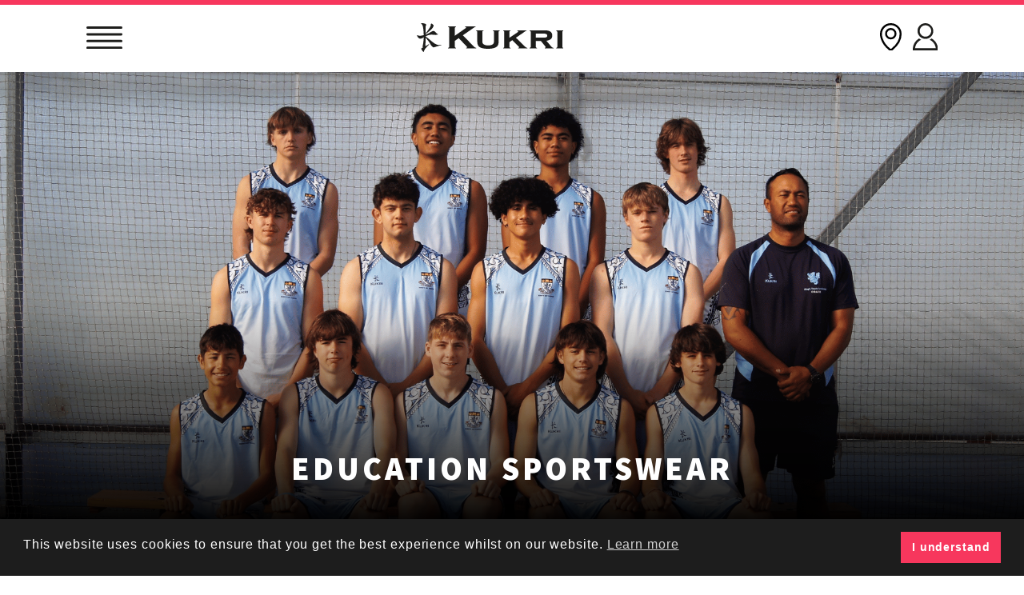

--- FILE ---
content_type: text/html; charset=UTF-8
request_url: https://www.kukrisports.com/nz/education-sportswear/
body_size: 11798
content:
<!doctype html>
<html lang="en-GB">
<head>
	<meta charset="UTF-8">
	<meta name="viewport" content="width=device-width, initial-scale=1">
	<link rel="profile" href="https://gmpg.org/xfn/11">
	<link rel="preconnect" href="https://fonts.googleapis.com">
	<link rel="preconnect" href="https://fonts.gstatic.com" crossorigin>
	<link href="https://fonts.googleapis.com/css2?family=Source+Sans+Pro:wght@400;600;900&display=swap" rel="stylesheet">

	<!-- Google Tag Manager -->
	<script>(function(w,d,s,l,i){w[l]=w[l]||[];w[l].push({'gtm.start':
	new Date().getTime(),event:'gtm.js'});var f=d.getElementsByTagName(s)[0],
	j=d.createElement(s),dl=l!='dataLayer'?'&l='+l:'';j.async=true;j.src=
	'https://www.googletagmanager.com/gtm.js?id='+i+dl;f.parentNode.insertBefore(j,f);
	})(window,document,'script','dataLayer','GTM-K7SJDF');</script>
	<!-- End Google Tag Manager -->
	
	<meta name='robots' content='index, follow, max-image-preview:large, max-snippet:-1, max-video-preview:-1' />

	<!-- This site is optimized with the Yoast SEO Premium plugin v26.5 (Yoast SEO v26.8) - https://yoast.com/product/yoast-seo-premium-wordpress/ -->
	<title>Education Sportswear - Kukri New Zealand</title>
	<link rel="canonical" href="https://www.kukrisports.com/nz/education-sportswear/" />
	<meta property="og:locale" content="en_GB" />
	<meta property="og:type" content="article" />
	<meta property="og:title" content="Education Sportswear" />
	<meta property="og:description" content="SUPPORTING THE EDUCATION OF FUTURE SPORTING STARS Having partnered with many elite sporting institutions, such as Team England at the Commonwealth Games, Kukri have acquired a wealth of knowledge in designing and manufacturing sportswear, which not only looks great, but also performs to the highest standards. Whether studying at school or university, our expertise in [&hellip;]" />
	<meta property="og:url" content="https://www.kukrisports.com/nz/education-sportswear/" />
	<meta property="og:site_name" content="Kukri New Zealand" />
	<meta property="article:publisher" content="https://www.facebook.com/kukrisports" />
	<meta property="article:modified_time" content="2023-04-17T12:35:00+00:00" />
	<meta name="twitter:card" content="summary_large_image" />
	<meta name="twitter:site" content="@KukriSports" />
	<script type="application/ld+json" class="yoast-schema-graph">{"@context":"https://schema.org","@graph":[{"@type":"WebPage","@id":"https://www.kukrisports.com/nz/education-sportswear/","url":"https://www.kukrisports.com/nz/education-sportswear/","name":"Education Sportswear - Kukri New Zealand","isPartOf":{"@id":"https://www.kukrisports.com/nz/#website"},"datePublished":"2022-08-18T21:37:47+00:00","dateModified":"2023-04-17T12:35:00+00:00","breadcrumb":{"@id":"https://www.kukrisports.com/nz/education-sportswear/#breadcrumb"},"inLanguage":"en-GB","potentialAction":[{"@type":"ReadAction","target":["https://www.kukrisports.com/nz/education-sportswear/"]}]},{"@type":"BreadcrumbList","@id":"https://www.kukrisports.com/nz/education-sportswear/#breadcrumb","itemListElement":[{"@type":"ListItem","position":1,"name":"Home","item":"https://www.kukrisports.com/nz/"},{"@type":"ListItem","position":2,"name":"Education Sportswear"}]},{"@type":"WebSite","@id":"https://www.kukrisports.com/nz/#website","url":"https://www.kukrisports.com/nz/","name":"Kukri Sports New Zealand","description":"New Zealand","publisher":{"@id":"https://www.kukrisports.com/nz/#organization"},"potentialAction":[{"@type":"SearchAction","target":{"@type":"EntryPoint","urlTemplate":"https://www.kukrisports.com/nz/?s={search_term_string}"},"query-input":{"@type":"PropertyValueSpecification","valueRequired":true,"valueName":"search_term_string"}}],"inLanguage":"en-GB"},{"@type":"Organization","@id":"https://www.kukrisports.com/nz/#organization","name":"Kukri Sports New Zealand","url":"https://www.kukrisports.com/nz/","logo":{"@type":"ImageObject","inLanguage":"en-GB","@id":"https://www.kukrisports.com/nz/#/schema/logo/image/","url":"https://www.kukrisports.com/nz/wp-content/uploads/sites/7/2024/05/logo2.jpg","contentUrl":"https://www.kukrisports.com/nz/wp-content/uploads/sites/7/2024/05/logo2.jpg","width":1493,"height":755,"caption":"Kukri Sports New Zealand"},"image":{"@id":"https://www.kukrisports.com/nz/#/schema/logo/image/"},"sameAs":["https://www.facebook.com/kukrisports","https://x.com/KukriSports","https://www.instagram.com/kukri_sports","https://www.linkedin.com/company/kukri-sports-ltd","https://www.tiktok.com/@kukri_sports"]}]}</script>
	<!-- / Yoast SEO Premium plugin. -->


<link rel="alternate" type="application/rss+xml" title="Kukri New Zealand &raquo; Feed" href="https://www.kukrisports.com/nz/feed/" />
<link rel="alternate" type="application/rss+xml" title="Kukri New Zealand &raquo; Comments Feed" href="https://www.kukrisports.com/nz/comments/feed/" />
<link rel="alternate" title="oEmbed (JSON)" type="application/json+oembed" href="https://www.kukrisports.com/nz/wp-json/oembed/1.0/embed?url=https%3A%2F%2Fwww.kukrisports.com%2Fnz%2Feducation-sportswear%2F" />
<link rel="alternate" title="oEmbed (XML)" type="text/xml+oembed" href="https://www.kukrisports.com/nz/wp-json/oembed/1.0/embed?url=https%3A%2F%2Fwww.kukrisports.com%2Fnz%2Feducation-sportswear%2F&#038;format=xml" />
<style id='wp-img-auto-sizes-contain-inline-css'>
img:is([sizes=auto i],[sizes^="auto," i]){contain-intrinsic-size:3000px 1500px}
/*# sourceURL=wp-img-auto-sizes-contain-inline-css */
</style>
<link rel='stylesheet' id='sbi_styles-css' href='https://www.kukrisports.com/nz/wp-content/plugins/instagram-feed/css/sbi-styles.min.css?ver=6.10.0' media='all' />
<style id='wp-emoji-styles-inline-css'>

	img.wp-smiley, img.emoji {
		display: inline !important;
		border: none !important;
		box-shadow: none !important;
		height: 1em !important;
		width: 1em !important;
		margin: 0 0.07em !important;
		vertical-align: -0.1em !important;
		background: none !important;
		padding: 0 !important;
	}
/*# sourceURL=wp-emoji-styles-inline-css */
</style>
<style id='wp-block-library-inline-css'>
:root{--wp-block-synced-color:#7a00df;--wp-block-synced-color--rgb:122,0,223;--wp-bound-block-color:var(--wp-block-synced-color);--wp-editor-canvas-background:#ddd;--wp-admin-theme-color:#007cba;--wp-admin-theme-color--rgb:0,124,186;--wp-admin-theme-color-darker-10:#006ba1;--wp-admin-theme-color-darker-10--rgb:0,107,160.5;--wp-admin-theme-color-darker-20:#005a87;--wp-admin-theme-color-darker-20--rgb:0,90,135;--wp-admin-border-width-focus:2px}@media (min-resolution:192dpi){:root{--wp-admin-border-width-focus:1.5px}}.wp-element-button{cursor:pointer}:root .has-very-light-gray-background-color{background-color:#eee}:root .has-very-dark-gray-background-color{background-color:#313131}:root .has-very-light-gray-color{color:#eee}:root .has-very-dark-gray-color{color:#313131}:root .has-vivid-green-cyan-to-vivid-cyan-blue-gradient-background{background:linear-gradient(135deg,#00d084,#0693e3)}:root .has-purple-crush-gradient-background{background:linear-gradient(135deg,#34e2e4,#4721fb 50%,#ab1dfe)}:root .has-hazy-dawn-gradient-background{background:linear-gradient(135deg,#faaca8,#dad0ec)}:root .has-subdued-olive-gradient-background{background:linear-gradient(135deg,#fafae1,#67a671)}:root .has-atomic-cream-gradient-background{background:linear-gradient(135deg,#fdd79a,#004a59)}:root .has-nightshade-gradient-background{background:linear-gradient(135deg,#330968,#31cdcf)}:root .has-midnight-gradient-background{background:linear-gradient(135deg,#020381,#2874fc)}:root{--wp--preset--font-size--normal:16px;--wp--preset--font-size--huge:42px}.has-regular-font-size{font-size:1em}.has-larger-font-size{font-size:2.625em}.has-normal-font-size{font-size:var(--wp--preset--font-size--normal)}.has-huge-font-size{font-size:var(--wp--preset--font-size--huge)}.has-text-align-center{text-align:center}.has-text-align-left{text-align:left}.has-text-align-right{text-align:right}.has-fit-text{white-space:nowrap!important}#end-resizable-editor-section{display:none}.aligncenter{clear:both}.items-justified-left{justify-content:flex-start}.items-justified-center{justify-content:center}.items-justified-right{justify-content:flex-end}.items-justified-space-between{justify-content:space-between}.screen-reader-text{border:0;clip-path:inset(50%);height:1px;margin:-1px;overflow:hidden;padding:0;position:absolute;width:1px;word-wrap:normal!important}.screen-reader-text:focus{background-color:#ddd;clip-path:none;color:#444;display:block;font-size:1em;height:auto;left:5px;line-height:normal;padding:15px 23px 14px;text-decoration:none;top:5px;width:auto;z-index:100000}html :where(.has-border-color){border-style:solid}html :where([style*=border-top-color]){border-top-style:solid}html :where([style*=border-right-color]){border-right-style:solid}html :where([style*=border-bottom-color]){border-bottom-style:solid}html :where([style*=border-left-color]){border-left-style:solid}html :where([style*=border-width]){border-style:solid}html :where([style*=border-top-width]){border-top-style:solid}html :where([style*=border-right-width]){border-right-style:solid}html :where([style*=border-bottom-width]){border-bottom-style:solid}html :where([style*=border-left-width]){border-left-style:solid}html :where(img[class*=wp-image-]){height:auto;max-width:100%}:where(figure){margin:0 0 1em}html :where(.is-position-sticky){--wp-admin--admin-bar--position-offset:var(--wp-admin--admin-bar--height,0px)}@media screen and (max-width:600px){html :where(.is-position-sticky){--wp-admin--admin-bar--position-offset:0px}}

/*# sourceURL=wp-block-library-inline-css */
</style><style id='wp-block-button-inline-css'>
.wp-block-button__link{align-content:center;box-sizing:border-box;cursor:pointer;display:inline-block;height:100%;text-align:center;word-break:break-word}.wp-block-button__link.aligncenter{text-align:center}.wp-block-button__link.alignright{text-align:right}:where(.wp-block-button__link){border-radius:9999px;box-shadow:none;padding:calc(.667em + 2px) calc(1.333em + 2px);text-decoration:none}.wp-block-button[style*=text-decoration] .wp-block-button__link{text-decoration:inherit}.wp-block-buttons>.wp-block-button.has-custom-width{max-width:none}.wp-block-buttons>.wp-block-button.has-custom-width .wp-block-button__link{width:100%}.wp-block-buttons>.wp-block-button.has-custom-font-size .wp-block-button__link{font-size:inherit}.wp-block-buttons>.wp-block-button.wp-block-button__width-25{width:calc(25% - var(--wp--style--block-gap, .5em)*.75)}.wp-block-buttons>.wp-block-button.wp-block-button__width-50{width:calc(50% - var(--wp--style--block-gap, .5em)*.5)}.wp-block-buttons>.wp-block-button.wp-block-button__width-75{width:calc(75% - var(--wp--style--block-gap, .5em)*.25)}.wp-block-buttons>.wp-block-button.wp-block-button__width-100{flex-basis:100%;width:100%}.wp-block-buttons.is-vertical>.wp-block-button.wp-block-button__width-25{width:25%}.wp-block-buttons.is-vertical>.wp-block-button.wp-block-button__width-50{width:50%}.wp-block-buttons.is-vertical>.wp-block-button.wp-block-button__width-75{width:75%}.wp-block-button.is-style-squared,.wp-block-button__link.wp-block-button.is-style-squared{border-radius:0}.wp-block-button.no-border-radius,.wp-block-button__link.no-border-radius{border-radius:0!important}:root :where(.wp-block-button .wp-block-button__link.is-style-outline),:root :where(.wp-block-button.is-style-outline>.wp-block-button__link){border:2px solid;padding:.667em 1.333em}:root :where(.wp-block-button .wp-block-button__link.is-style-outline:not(.has-text-color)),:root :where(.wp-block-button.is-style-outline>.wp-block-button__link:not(.has-text-color)){color:currentColor}:root :where(.wp-block-button .wp-block-button__link.is-style-outline:not(.has-background)),:root :where(.wp-block-button.is-style-outline>.wp-block-button__link:not(.has-background)){background-color:initial;background-image:none}
/*# sourceURL=https://www.kukrisports.com/nz/wp-includes/blocks/button/style.min.css */
</style>
<style id='wp-block-buttons-inline-css'>
.wp-block-buttons{box-sizing:border-box}.wp-block-buttons.is-vertical{flex-direction:column}.wp-block-buttons.is-vertical>.wp-block-button:last-child{margin-bottom:0}.wp-block-buttons>.wp-block-button{display:inline-block;margin:0}.wp-block-buttons.is-content-justification-left{justify-content:flex-start}.wp-block-buttons.is-content-justification-left.is-vertical{align-items:flex-start}.wp-block-buttons.is-content-justification-center{justify-content:center}.wp-block-buttons.is-content-justification-center.is-vertical{align-items:center}.wp-block-buttons.is-content-justification-right{justify-content:flex-end}.wp-block-buttons.is-content-justification-right.is-vertical{align-items:flex-end}.wp-block-buttons.is-content-justification-space-between{justify-content:space-between}.wp-block-buttons.aligncenter{text-align:center}.wp-block-buttons:not(.is-content-justification-space-between,.is-content-justification-right,.is-content-justification-left,.is-content-justification-center) .wp-block-button.aligncenter{margin-left:auto;margin-right:auto;width:100%}.wp-block-buttons[style*=text-decoration] .wp-block-button,.wp-block-buttons[style*=text-decoration] .wp-block-button__link{text-decoration:inherit}.wp-block-buttons.has-custom-font-size .wp-block-button__link{font-size:inherit}.wp-block-buttons .wp-block-button__link{width:100%}.wp-block-button.aligncenter{text-align:center}
/*# sourceURL=https://www.kukrisports.com/nz/wp-includes/blocks/buttons/style.min.css */
</style>
<style id='wp-block-spacer-inline-css'>
.wp-block-spacer{clear:both}
/*# sourceURL=https://www.kukrisports.com/nz/wp-includes/blocks/spacer/style.min.css */
</style>
<style id='global-styles-inline-css'>
:root{--wp--preset--aspect-ratio--square: 1;--wp--preset--aspect-ratio--4-3: 4/3;--wp--preset--aspect-ratio--3-4: 3/4;--wp--preset--aspect-ratio--3-2: 3/2;--wp--preset--aspect-ratio--2-3: 2/3;--wp--preset--aspect-ratio--16-9: 16/9;--wp--preset--aspect-ratio--9-16: 9/16;--wp--preset--color--black: #000000;--wp--preset--color--cyan-bluish-gray: #abb8c3;--wp--preset--color--white: #ffffff;--wp--preset--color--pale-pink: #f78da7;--wp--preset--color--vivid-red: #cf2e2e;--wp--preset--color--luminous-vivid-orange: #ff6900;--wp--preset--color--luminous-vivid-amber: #fcb900;--wp--preset--color--light-green-cyan: #7bdcb5;--wp--preset--color--vivid-green-cyan: #00d084;--wp--preset--color--pale-cyan-blue: #8ed1fc;--wp--preset--color--vivid-cyan-blue: #0693e3;--wp--preset--color--vivid-purple: #9b51e0;--wp--preset--gradient--vivid-cyan-blue-to-vivid-purple: linear-gradient(135deg,rgb(6,147,227) 0%,rgb(155,81,224) 100%);--wp--preset--gradient--light-green-cyan-to-vivid-green-cyan: linear-gradient(135deg,rgb(122,220,180) 0%,rgb(0,208,130) 100%);--wp--preset--gradient--luminous-vivid-amber-to-luminous-vivid-orange: linear-gradient(135deg,rgb(252,185,0) 0%,rgb(255,105,0) 100%);--wp--preset--gradient--luminous-vivid-orange-to-vivid-red: linear-gradient(135deg,rgb(255,105,0) 0%,rgb(207,46,46) 100%);--wp--preset--gradient--very-light-gray-to-cyan-bluish-gray: linear-gradient(135deg,rgb(238,238,238) 0%,rgb(169,184,195) 100%);--wp--preset--gradient--cool-to-warm-spectrum: linear-gradient(135deg,rgb(74,234,220) 0%,rgb(151,120,209) 20%,rgb(207,42,186) 40%,rgb(238,44,130) 60%,rgb(251,105,98) 80%,rgb(254,248,76) 100%);--wp--preset--gradient--blush-light-purple: linear-gradient(135deg,rgb(255,206,236) 0%,rgb(152,150,240) 100%);--wp--preset--gradient--blush-bordeaux: linear-gradient(135deg,rgb(254,205,165) 0%,rgb(254,45,45) 50%,rgb(107,0,62) 100%);--wp--preset--gradient--luminous-dusk: linear-gradient(135deg,rgb(255,203,112) 0%,rgb(199,81,192) 50%,rgb(65,88,208) 100%);--wp--preset--gradient--pale-ocean: linear-gradient(135deg,rgb(255,245,203) 0%,rgb(182,227,212) 50%,rgb(51,167,181) 100%);--wp--preset--gradient--electric-grass: linear-gradient(135deg,rgb(202,248,128) 0%,rgb(113,206,126) 100%);--wp--preset--gradient--midnight: linear-gradient(135deg,rgb(2,3,129) 0%,rgb(40,116,252) 100%);--wp--preset--font-size--small: 12px;--wp--preset--font-size--medium: 18px;--wp--preset--font-size--large: 24px;--wp--preset--font-size--x-large: 42px;--wp--preset--spacing--20: 0.44rem;--wp--preset--spacing--30: 0.67rem;--wp--preset--spacing--40: 1rem;--wp--preset--spacing--50: 1.5rem;--wp--preset--spacing--60: 2.25rem;--wp--preset--spacing--70: 3.38rem;--wp--preset--spacing--80: 5.06rem;--wp--preset--shadow--natural: 6px 6px 9px rgba(0, 0, 0, 0.2);--wp--preset--shadow--deep: 12px 12px 50px rgba(0, 0, 0, 0.4);--wp--preset--shadow--sharp: 6px 6px 0px rgba(0, 0, 0, 0.2);--wp--preset--shadow--outlined: 6px 6px 0px -3px rgb(255, 255, 255), 6px 6px rgb(0, 0, 0);--wp--preset--shadow--crisp: 6px 6px 0px rgb(0, 0, 0);}:where(.is-layout-flex){gap: 0.5em;}:where(.is-layout-grid){gap: 0.5em;}body .is-layout-flex{display: flex;}.is-layout-flex{flex-wrap: wrap;align-items: center;}.is-layout-flex > :is(*, div){margin: 0;}body .is-layout-grid{display: grid;}.is-layout-grid > :is(*, div){margin: 0;}:where(.wp-block-columns.is-layout-flex){gap: 2em;}:where(.wp-block-columns.is-layout-grid){gap: 2em;}:where(.wp-block-post-template.is-layout-flex){gap: 1.25em;}:where(.wp-block-post-template.is-layout-grid){gap: 1.25em;}.has-black-color{color: var(--wp--preset--color--black) !important;}.has-cyan-bluish-gray-color{color: var(--wp--preset--color--cyan-bluish-gray) !important;}.has-white-color{color: var(--wp--preset--color--white) !important;}.has-pale-pink-color{color: var(--wp--preset--color--pale-pink) !important;}.has-vivid-red-color{color: var(--wp--preset--color--vivid-red) !important;}.has-luminous-vivid-orange-color{color: var(--wp--preset--color--luminous-vivid-orange) !important;}.has-luminous-vivid-amber-color{color: var(--wp--preset--color--luminous-vivid-amber) !important;}.has-light-green-cyan-color{color: var(--wp--preset--color--light-green-cyan) !important;}.has-vivid-green-cyan-color{color: var(--wp--preset--color--vivid-green-cyan) !important;}.has-pale-cyan-blue-color{color: var(--wp--preset--color--pale-cyan-blue) !important;}.has-vivid-cyan-blue-color{color: var(--wp--preset--color--vivid-cyan-blue) !important;}.has-vivid-purple-color{color: var(--wp--preset--color--vivid-purple) !important;}.has-black-background-color{background-color: var(--wp--preset--color--black) !important;}.has-cyan-bluish-gray-background-color{background-color: var(--wp--preset--color--cyan-bluish-gray) !important;}.has-white-background-color{background-color: var(--wp--preset--color--white) !important;}.has-pale-pink-background-color{background-color: var(--wp--preset--color--pale-pink) !important;}.has-vivid-red-background-color{background-color: var(--wp--preset--color--vivid-red) !important;}.has-luminous-vivid-orange-background-color{background-color: var(--wp--preset--color--luminous-vivid-orange) !important;}.has-luminous-vivid-amber-background-color{background-color: var(--wp--preset--color--luminous-vivid-amber) !important;}.has-light-green-cyan-background-color{background-color: var(--wp--preset--color--light-green-cyan) !important;}.has-vivid-green-cyan-background-color{background-color: var(--wp--preset--color--vivid-green-cyan) !important;}.has-pale-cyan-blue-background-color{background-color: var(--wp--preset--color--pale-cyan-blue) !important;}.has-vivid-cyan-blue-background-color{background-color: var(--wp--preset--color--vivid-cyan-blue) !important;}.has-vivid-purple-background-color{background-color: var(--wp--preset--color--vivid-purple) !important;}.has-black-border-color{border-color: var(--wp--preset--color--black) !important;}.has-cyan-bluish-gray-border-color{border-color: var(--wp--preset--color--cyan-bluish-gray) !important;}.has-white-border-color{border-color: var(--wp--preset--color--white) !important;}.has-pale-pink-border-color{border-color: var(--wp--preset--color--pale-pink) !important;}.has-vivid-red-border-color{border-color: var(--wp--preset--color--vivid-red) !important;}.has-luminous-vivid-orange-border-color{border-color: var(--wp--preset--color--luminous-vivid-orange) !important;}.has-luminous-vivid-amber-border-color{border-color: var(--wp--preset--color--luminous-vivid-amber) !important;}.has-light-green-cyan-border-color{border-color: var(--wp--preset--color--light-green-cyan) !important;}.has-vivid-green-cyan-border-color{border-color: var(--wp--preset--color--vivid-green-cyan) !important;}.has-pale-cyan-blue-border-color{border-color: var(--wp--preset--color--pale-cyan-blue) !important;}.has-vivid-cyan-blue-border-color{border-color: var(--wp--preset--color--vivid-cyan-blue) !important;}.has-vivid-purple-border-color{border-color: var(--wp--preset--color--vivid-purple) !important;}.has-vivid-cyan-blue-to-vivid-purple-gradient-background{background: var(--wp--preset--gradient--vivid-cyan-blue-to-vivid-purple) !important;}.has-light-green-cyan-to-vivid-green-cyan-gradient-background{background: var(--wp--preset--gradient--light-green-cyan-to-vivid-green-cyan) !important;}.has-luminous-vivid-amber-to-luminous-vivid-orange-gradient-background{background: var(--wp--preset--gradient--luminous-vivid-amber-to-luminous-vivid-orange) !important;}.has-luminous-vivid-orange-to-vivid-red-gradient-background{background: var(--wp--preset--gradient--luminous-vivid-orange-to-vivid-red) !important;}.has-very-light-gray-to-cyan-bluish-gray-gradient-background{background: var(--wp--preset--gradient--very-light-gray-to-cyan-bluish-gray) !important;}.has-cool-to-warm-spectrum-gradient-background{background: var(--wp--preset--gradient--cool-to-warm-spectrum) !important;}.has-blush-light-purple-gradient-background{background: var(--wp--preset--gradient--blush-light-purple) !important;}.has-blush-bordeaux-gradient-background{background: var(--wp--preset--gradient--blush-bordeaux) !important;}.has-luminous-dusk-gradient-background{background: var(--wp--preset--gradient--luminous-dusk) !important;}.has-pale-ocean-gradient-background{background: var(--wp--preset--gradient--pale-ocean) !important;}.has-electric-grass-gradient-background{background: var(--wp--preset--gradient--electric-grass) !important;}.has-midnight-gradient-background{background: var(--wp--preset--gradient--midnight) !important;}.has-small-font-size{font-size: var(--wp--preset--font-size--small) !important;}.has-medium-font-size{font-size: var(--wp--preset--font-size--medium) !important;}.has-large-font-size{font-size: var(--wp--preset--font-size--large) !important;}.has-x-large-font-size{font-size: var(--wp--preset--font-size--x-large) !important;}
/*# sourceURL=global-styles-inline-css */
</style>
<style id='core-block-supports-inline-css'>
.wp-container-core-buttons-is-layout-16018d1d{justify-content:center;}
/*# sourceURL=core-block-supports-inline-css */
</style>

<style id='classic-theme-styles-inline-css'>
/*! This file is auto-generated */
.wp-block-button__link{color:#fff;background-color:#32373c;border-radius:9999px;box-shadow:none;text-decoration:none;padding:calc(.667em + 2px) calc(1.333em + 2px);font-size:1.125em}.wp-block-file__button{background:#32373c;color:#fff;text-decoration:none}
/*# sourceURL=/wp-includes/css/classic-themes.min.css */
</style>
<link rel='stylesheet' id='contact-form-7-css' href='https://www.kukrisports.com/nz/wp-content/plugins/contact-form-7/includes/css/styles.css?ver=6.1.4' media='all' />
<link rel='stylesheet' id='nsc_bar_nice-cookie-consent-css' href='https://www.kukrisports.com/nz/wp-content/plugins/beautiful-and-responsive-cookie-consent/public/cookieNSCconsent.min.css?ver=4.9.2' media='all' />
<link rel='stylesheet' id='underscores-css' href='https://www.kukrisports.com/nz/wp-content/themes/kukri/underscores.css?ver=1.0.22' media='all' />
<link rel='stylesheet' id='kukri-style-css' href='https://www.kukrisports.com/nz/wp-content/themes/kukri/style.css?ver=1.0.22' media='all' />
<link rel='stylesheet' id='wp-block-heading-css' href='https://www.kukrisports.com/nz/wp-includes/blocks/heading/style.min.css?ver=6.9' media='all' />
<link rel='stylesheet' id='wp-block-paragraph-css' href='https://www.kukrisports.com/nz/wp-includes/blocks/paragraph/style.min.css?ver=6.9' media='all' />
<script src="https://www.kukrisports.com/nz/wp-includes/js/jquery/jquery.min.js?ver=3.7.1" id="jquery-core-js"></script>
<script src="https://www.kukrisports.com/nz/wp-includes/js/jquery/jquery-migrate.min.js?ver=3.4.1" id="jquery-migrate-js"></script>
<script src="https://www.kukrisports.com/nz/wp-content/themes/kukri/js/jquery.cycle2.min.js?ver=1.0.22" id="jcycle-js"></script>
<script src="https://www.kukrisports.com/nz/wp-content/themes/kukri/js/navigation.js?ver=1.0.22" id="kukri-navigation-js"></script>
<link rel="https://api.w.org/" href="https://www.kukrisports.com/nz/wp-json/" /><link rel="alternate" title="JSON" type="application/json" href="https://www.kukrisports.com/nz/wp-json/wp/v2/pages/601" /><link rel="EditURI" type="application/rsd+xml" title="RSD" href="https://www.kukrisports.com/nz/xmlrpc.php?rsd" />
<meta name="generator" content="WordPress 6.9" />
<link rel='shortlink' href='https://www.kukrisports.com/nz/?p=601' />
<link rel="icon" href="https://www.kukrisports.com/nz/wp-content/uploads/sites/7/2022/07/cropped-favicon-32x32.png" sizes="32x32" />
<link rel="icon" href="https://www.kukrisports.com/nz/wp-content/uploads/sites/7/2022/07/cropped-favicon-192x192.png" sizes="192x192" />
<link rel="apple-touch-icon" href="https://www.kukrisports.com/nz/wp-content/uploads/sites/7/2022/07/cropped-favicon-180x180.png" />
<meta name="msapplication-TileImage" content="https://www.kukrisports.com/nz/wp-content/uploads/sites/7/2022/07/cropped-favicon-270x270.png" />
</head>

<body class="wp-singular page-template-default page page-id-601 page-parent wp-theme-kukri no-sidebar">

<!-- Google Tag Manager (noscript) -->
<noscript><iframe src="https://www.googletagmanager.com/ns.html?id=GTM-K7SJDF"
height="0" width="0" style="display:none;visibility:hidden"></iframe></noscript>
<!-- End Google Tag Manager (noscript) -->

<div id="page" class="site">
	<a class="skip-link screen-reader-text" href="#primary">Skip to content</a>
		<nav id="mobilemenu" class="mobilemenu">
		<div class="menu-main-menu-container"><ul id="mob-menu" class="menu"><li id="menu-item-285" class="menu-item menu-item-type-post_type menu-item-object-page menu-item-has-children menu-item-285"><a href="https://www.kukrisports.com/nz/your-sport/">Design Your Kit</a>
<ul class="sub-menu">
	<li id="menu-item-6883" class="menu-item menu-item-type-post_type menu-item-object-page menu-item-6883"><a href="https://www.kukrisports.com/nz/how-to-design-your-own-sportswear/">How to design your own sportswear</a></li>
	<li id="menu-item-369" class="menu-item menu-item-type-post_type menu-item-object-page menu-item-369"><a href="https://www.kukrisports.com/nz/your-sport/rugby/">Rugby</a></li>
	<li id="menu-item-411" class="menu-item menu-item-type-post_type menu-item-object-page menu-item-411"><a href="https://www.kukrisports.com/nz/your-sport/netball/">Netball</a></li>
	<li id="menu-item-1333" class="menu-item menu-item-type-post_type menu-item-object-page menu-item-1333"><a href="https://www.kukrisports.com/nz/your-sport/cricket/">Cricket</a></li>
	<li id="menu-item-1297" class="menu-item menu-item-type-post_type menu-item-object-page menu-item-1297"><a href="https://www.kukrisports.com/nz/your-sport/hockey/">Hockey</a></li>
	<li id="menu-item-1269" class="menu-item menu-item-type-post_type menu-item-object-page menu-item-1269"><a href="https://www.kukrisports.com/nz/your-sport/football/">Football</a></li>
	<li id="menu-item-1373" class="menu-item menu-item-type-post_type menu-item-object-page menu-item-1373"><a href="https://www.kukrisports.com/nz/your-sport/other-sports/">Other Sports Kit</a></li>
</ul>
</li>
<li id="menu-item-4003" class="menu-item menu-item-type-post_type menu-item-object-page menu-item-has-children menu-item-4003"><a href="https://www.kukrisports.com/nz/train-leisure/">Training &#038; Leisurewear</a>
<ul class="sub-menu">
	<li id="menu-item-1375" class="menu-item menu-item-type-post_type menu-item-object-page menu-item-1375"><a href="https://www.kukrisports.com/nz/your-sport/training-leisurewear/">Core Training &#038; Leisurewear</a></li>
	<li id="menu-item-4029" class="menu-item menu-item-type-post_type menu-item-object-page menu-item-4029"><a href="https://www.kukrisports.com/nz/design-your-training-leisurewear/">Design Your Training &#038; Leisurewear</a></li>
</ul>
</li>
<li id="menu-item-635" class="menu-item menu-item-type-post_type menu-item-object-page current-menu-item page_item page-item-601 current_page_item menu-item-has-children menu-item-635"><a href="https://www.kukrisports.com/nz/education-sportswear/" aria-current="page">Education</a>
<ul class="sub-menu">
	<li id="menu-item-695" class="menu-item menu-item-type-post_type menu-item-object-page menu-item-695"><a href="https://www.kukrisports.com/nz/education-sportswear/schools/">Schools</a></li>
	<li id="menu-item-693" class="menu-item menu-item-type-post_type menu-item-object-page menu-item-693"><a href="https://www.kukrisports.com/nz/education-sportswear/universities/">Universities</a></li>
	<li id="menu-item-3749" class="menu-item menu-item-type-post_type menu-item-object-page menu-item-3749"><a href="https://www.kukrisports.com/nz/education-sportswear/school-leavers/">School Leavers</a></li>
</ul>
</li>
<li id="menu-item-3941" class="menu-item menu-item-type-post_type menu-item-object-page menu-item-has-children menu-item-3941"><a href="https://www.kukrisports.com/nz/shops/">Shops</a>
<ul class="sub-menu">
	<li id="menu-item-3943" class="menu-item menu-item-type-custom menu-item-object-custom menu-item-3943"><a href="https://www.kukrisports.com/nz/school-shops/">School Shops</a></li>
	<li id="menu-item-3947" class="menu-item menu-item-type-custom menu-item-object-custom menu-item-3947"><a href="https://www.kukrisports.co.nz/teamshop/kukri/showAllTeamshops">Club Shops</a></li>
	<li id="menu-item-7749" class="menu-item menu-item-type-post_type menu-item-object-page menu-item-7749"><a href="https://www.kukrisports.com/nz/waikato-rugby-shop/">Waikato Rugby Shop</a></li>
</ul>
</li>
<li id="menu-item-459" class="menu-item menu-item-type-post_type menu-item-object-page menu-item-has-children menu-item-459"><a href="https://www.kukrisports.com/nz/about-us/">About Us</a>
<ul class="sub-menu">
	<li id="menu-item-1059" class="menu-item menu-item-type-post_type menu-item-object-page menu-item-1059"><a href="https://www.kukrisports.com/nz/news/">News</a></li>
	<li id="menu-item-2215" class="menu-item menu-item-type-post_type menu-item-object-page menu-item-2215"><a href="https://www.kukrisports.com/nz/partners/">Partners Info</a></li>
	<li id="menu-item-11203" class="menu-item menu-item-type-post_type menu-item-object-page menu-item-11203"><a href="https://www.kukrisports.com/nz/sustainability-in-sport/">Sustainability In Sport</a></li>
	<li id="menu-item-1453" class="menu-item menu-item-type-post_type menu-item-object-page menu-item-1453"><a href="https://www.kukrisports.com/nz/sustainability/">Sustainability at Kukri</a></li>
	<li id="menu-item-1457" class="menu-item menu-item-type-post_type menu-item-object-page menu-item-1457"><a href="https://www.kukrisports.com/nz/careers/">Careers</a></li>
	<li id="menu-item-1455" class="menu-item menu-item-type-post_type menu-item-object-page menu-item-1455"><a href="https://www.kukrisports.com/nz/resources/">Resources</a></li>
	<li id="menu-item-3797" class="menu-item menu-item-type-post_type menu-item-object-page menu-item-3797"><a href="https://www.kukrisports.com/nz/3777-2/">Request a visit from a sales manager</a></li>
</ul>
</li>
<li id="menu-item-79" class="menu-item menu-item-type-post_type menu-item-object-page menu-item-79"><a href="https://www.kukrisports.com/nz/contact-us/">Contact Us</a></li>
</ul></div>
		<div class="signup">
			Sign up for the latest Kukri news
			<a class="signup-button" href="https://www.kukrisports.com/nz/news-sign-up">Sign up</a>
		</div>


		<div class="lazyblock-social-media-links-Amq72 wp-block-lazyblock-social-media-links"><div class="social">
	<a href="https://www.instagram.com/kukri_sports " target="_blank"><img decoding="async" class="social-icon" src="https://www.kukrisports.com/nz/wp-content/themes/kukri/img/instagram.svg" alt="instagram" /></a>
	<a href="https://www.facebook.com/KukriSportsNZ " target="_blank"><img decoding="async" class="social-icon" src="https://www.kukrisports.com/nz/wp-content/themes/kukri/img/facebook.svg" alt="facebook" /></a>
	<!--<a href="https://www.twitter.com/KukriSports " target="_blank"><img decoding="async" class="social-icon" src="https://www.kukrisports.com/nz/wp-content/themes/kukri/img/x.svg" alt="twitter" /></a>-->
	<a href="https://www.linkedin.com/company/kukri-sports-ltd " target="_blank"><img decoding="async" class="social-icon" src="https://www.kukrisports.com/nz/wp-content/themes/kukri/img/linkedin.svg" alt="linkedIn" /></a>
	<a href="https://www.tiktok.com/@kukri_sports " target="_blank"><img decoding="async" class="social-icon" src="https://www.kukrisports.com/nz/wp-content/themes/kukri/img/tiktok.svg" alt="tiktok" /></a>
	<a href="https://www.youtube.com/@Kukri_Sports " target="_blank"><img decoding="async" class="social-icon" src="https://www.kukrisports.com/nz/wp-content/themes/kukri/img/youtube.svg" alt="youtube" /></a>
</div>


</div>	</nav>

	<div class="mob-loc-switch switch-options">
		<a href="https://www.kukrisports.com/uk/" target="_blank">United Kingdom</a>		<a href="https://www.kukrisports.com/ie/" target="_blank">Ireland</a>		<a href="https://www.kukrisports.com/hk/" target="_blank">Asia</a>		<a href="https://www.kukrisports.com/ae/" target="_blank">Middle East</a>		<a href="https://www.kukrisports.com/ca/" target="_blank">North America</a>				<a href="https://www.kukrisports.com/au/" target="_blank">Australia</a>	</div>


	<header class="pre-header fullwidthx">
		<div class="wrapper">
			<div class="pre-header-grid">
				<div class="social-wrapper">
					<div class="lazyblock-social-media-links-Amq72 wp-block-lazyblock-social-media-links"><div class="social">
	<a href="https://www.instagram.com/kukri_sports " target="_blank"><img decoding="async" class="social-icon" src="https://www.kukrisports.com/nz/wp-content/themes/kukri/img/instagram.svg" alt="instagram" /></a>
	<a href="https://www.facebook.com/KukriSportsNZ " target="_blank"><img decoding="async" class="social-icon" src="https://www.kukrisports.com/nz/wp-content/themes/kukri/img/facebook.svg" alt="facebook" /></a>
	<!--<a href="https://www.twitter.com/KukriSports " target="_blank"><img decoding="async" class="social-icon" src="https://www.kukrisports.com/nz/wp-content/themes/kukri/img/x.svg" alt="twitter" /></a>-->
	<a href="https://www.linkedin.com/company/kukri-sports-ltd " target="_blank"><img decoding="async" class="social-icon" src="https://www.kukrisports.com/nz/wp-content/themes/kukri/img/linkedin.svg" alt="linkedIn" /></a>
	<a href="https://www.tiktok.com/@kukri_sports " target="_blank"><img decoding="async" class="social-icon" src="https://www.kukrisports.com/nz/wp-content/themes/kukri/img/tiktok.svg" alt="tiktok" /></a>
	<a href="https://www.youtube.com/@Kukri_Sports " target="_blank"><img decoding="async" class="social-icon" src="https://www.kukrisports.com/nz/wp-content/themes/kukri/img/youtube.svg" alt="youtube" /></a>
</div>


</div>				</div>
				<div class="login-loc">
					<a class="country-switcher"><img class="wee-icon" src="https://www.kukrisports.com/nz/wp-content/themes/kukri/img/loc.svg" alt="" /> New Zealand</a> 
					<div class="switch-options">
						<a href="https://www.kukrisports.com/uk/" target="_blank">United Kingdom</a>						<a href="https://www.kukrisports.com/ie/" target="_blank">Ireland</a>						<a href="https://www.kukrisports.com/hk/" target="_blank">Asia</a>						<a href="https://www.kukrisports.com/ae/" target="_blank">Middle East</a>						<a href="https://www.kukrisports.com/ca/" target="_blank">North America</a>												<a href="https://www.kukrisports.com/au/" target="_blank">Australia</a>					</div>
					<a href="https://www.kukrisports.co.nz/teamshop/kukri/signInNg" target="_blank" class="login-link"><img class="wee-icon" src="https://www.kukrisports.com/nz/wp-content/themes/kukri/img/person.svg" alt="" /> Login / Register</a>
				</div>
				

			</div>
		</div>
	</header>

	<header id="masthead" class="site-header outer-wrapperx">
		<div class="wrapper">
			<div class="menutoggle">
				<img class="bars" src="https://www.kukrisports.com/nz/wp-content/themes/kukri/img/bars.svg" alt="open menu" /><img class="cross" src="https://www.kukrisports.com/nz/wp-content/themes/kukri/img/cross.svg" alt="close menu" />
			</div>
			<div class="loc-mobile">
				<a href="#" class="country-switcher"><img class="loc-icon" src="https://www.kukrisports.com/nz/wp-content/themes/kukri/img/loc.svg" alt="change location" /></a>
			</div>
			<div class="login-mobile">
				<a href="https://www.kukrisports.co.nz/teamshop/kukri/signInNg" target="_blank"><img class="login-icon" src="https://www.kukrisports.com/nz/wp-content/themes/kukri/img/person-dark.svg" alt="login or register" /></a>
			</div>

			<div class="site-branding">
				
				<a href="https://www.kukrisports.com/nz/" rel="home">
					<img id="logo" class="main-logo" src="https://www.kukrisports.com/nz/wp-content/themes/kukri/img/kukri.svg" alt="Kukri" />
				</a>
					
			</div><!-- .site-branding -->

			<nav id="site-navigation" class="main-navigation">
				<!--<button class="menu-toggle" aria-controls="primary-menu" aria-expanded="false">Primary Menu</button>-->
				<div class="menu-main-menu-container"><ul id="primary-menu" class="menu"><li class="menu-item menu-item-type-post_type menu-item-object-page menu-item-has-children menu-item-285"><a href="https://www.kukrisports.com/nz/your-sport/">Design Your Kit</a>
<ul class="sub-menu">
	<li class="menu-item menu-item-type-post_type menu-item-object-page menu-item-6883"><a href="https://www.kukrisports.com/nz/how-to-design-your-own-sportswear/">How to design your own sportswear</a></li>
	<li class="menu-item menu-item-type-post_type menu-item-object-page menu-item-369"><a href="https://www.kukrisports.com/nz/your-sport/rugby/">Rugby</a></li>
	<li class="menu-item menu-item-type-post_type menu-item-object-page menu-item-411"><a href="https://www.kukrisports.com/nz/your-sport/netball/">Netball</a></li>
	<li class="menu-item menu-item-type-post_type menu-item-object-page menu-item-1333"><a href="https://www.kukrisports.com/nz/your-sport/cricket/">Cricket</a></li>
	<li class="menu-item menu-item-type-post_type menu-item-object-page menu-item-1297"><a href="https://www.kukrisports.com/nz/your-sport/hockey/">Hockey</a></li>
	<li class="menu-item menu-item-type-post_type menu-item-object-page menu-item-1269"><a href="https://www.kukrisports.com/nz/your-sport/football/">Football</a></li>
	<li class="menu-item menu-item-type-post_type menu-item-object-page menu-item-1373"><a href="https://www.kukrisports.com/nz/your-sport/other-sports/">Other Sports Kit</a></li>
</ul>
</li>
<li class="menu-item menu-item-type-post_type menu-item-object-page menu-item-has-children menu-item-4003"><a href="https://www.kukrisports.com/nz/train-leisure/">Training &#038; Leisurewear</a>
<ul class="sub-menu">
	<li class="menu-item menu-item-type-post_type menu-item-object-page menu-item-1375"><a href="https://www.kukrisports.com/nz/your-sport/training-leisurewear/">Core Training &#038; Leisurewear</a></li>
	<li class="menu-item menu-item-type-post_type menu-item-object-page menu-item-4029"><a href="https://www.kukrisports.com/nz/design-your-training-leisurewear/">Design Your Training &#038; Leisurewear</a></li>
</ul>
</li>
<li class="menu-item menu-item-type-post_type menu-item-object-page current-menu-item page_item page-item-601 current_page_item menu-item-has-children menu-item-635"><a href="https://www.kukrisports.com/nz/education-sportswear/" aria-current="page">Education</a>
<ul class="sub-menu">
	<li class="menu-item menu-item-type-post_type menu-item-object-page menu-item-695"><a href="https://www.kukrisports.com/nz/education-sportswear/schools/">Schools</a></li>
	<li class="menu-item menu-item-type-post_type menu-item-object-page menu-item-693"><a href="https://www.kukrisports.com/nz/education-sportswear/universities/">Universities</a></li>
	<li class="menu-item menu-item-type-post_type menu-item-object-page menu-item-3749"><a href="https://www.kukrisports.com/nz/education-sportswear/school-leavers/">School Leavers</a></li>
</ul>
</li>
<li class="menu-item menu-item-type-post_type menu-item-object-page menu-item-has-children menu-item-3941"><a href="https://www.kukrisports.com/nz/shops/">Shops</a>
<ul class="sub-menu">
	<li class="menu-item menu-item-type-custom menu-item-object-custom menu-item-3943"><a href="https://www.kukrisports.com/nz/school-shops/">School Shops</a></li>
	<li class="menu-item menu-item-type-custom menu-item-object-custom menu-item-3947"><a href="https://www.kukrisports.co.nz/teamshop/kukri/showAllTeamshops">Club Shops</a></li>
	<li class="menu-item menu-item-type-post_type menu-item-object-page menu-item-7749"><a href="https://www.kukrisports.com/nz/waikato-rugby-shop/">Waikato Rugby Shop</a></li>
</ul>
</li>
<li class="menu-item menu-item-type-post_type menu-item-object-page menu-item-has-children menu-item-459"><a href="https://www.kukrisports.com/nz/about-us/">About Us</a>
<ul class="sub-menu">
	<li class="menu-item menu-item-type-post_type menu-item-object-page menu-item-1059"><a href="https://www.kukrisports.com/nz/news/">News</a></li>
	<li class="menu-item menu-item-type-post_type menu-item-object-page menu-item-2215"><a href="https://www.kukrisports.com/nz/partners/">Partners Info</a></li>
	<li class="menu-item menu-item-type-post_type menu-item-object-page menu-item-11203"><a href="https://www.kukrisports.com/nz/sustainability-in-sport/">Sustainability In Sport</a></li>
	<li class="menu-item menu-item-type-post_type menu-item-object-page menu-item-1453"><a href="https://www.kukrisports.com/nz/sustainability/">Sustainability at Kukri</a></li>
	<li class="menu-item menu-item-type-post_type menu-item-object-page menu-item-1457"><a href="https://www.kukrisports.com/nz/careers/">Careers</a></li>
	<li class="menu-item menu-item-type-post_type menu-item-object-page menu-item-1455"><a href="https://www.kukrisports.com/nz/resources/">Resources</a></li>
	<li class="menu-item menu-item-type-post_type menu-item-object-page menu-item-3797"><a href="https://www.kukrisports.com/nz/3777-2/">Request a visit from a sales manager</a></li>
</ul>
</li>
<li class="menu-item menu-item-type-post_type menu-item-object-page menu-item-79"><a href="https://www.kukrisports.com/nz/contact-us/">Contact Us</a></li>
</ul></div>			</nav><!-- #site-navigation -->
		</div>
	</header><!-- #masthead -->

	<!-- ip address 3.145.23.19 --><!-- countrycode United States --><!-- user does not have country site available (US) -->	
	<main id="primary" class="site-main">
		<div class="outer-wrapper">
			
<article id="post-601" class="wrapper post-601 page type-page status-publish hentry">
	<!--<header class="entry-header">
		<h1 class="entry-title">Education Sportswear</h1>	</header>--><!-- .entry-header -->

	

	<div class="entry-content">
		<div class="lazyblock-slideshow-Z1Jp9kH wp-block-lazyblock-slideshow"><div class="big-slider stretchout ">
	<div class="slides">
										<div class="slide  " style="background-image: url('https://www.kukrisports.com/nz/wp-content/uploads/sites/7/2023/03/Untitled-design-21.png'); background-position: 50% 50%;">
					<div class="slide-overlay"> </div>
					<div class="slide-inner">
						<div class="slidecopy ">
							<div class="slidecopy-copy">
								<p><strong>EDUCATION SPORTSWEAR</strong></p>							</div>
														
						</div>

					</div>
				</div>
    	
	</div>
</div>


</div>


<div style="height:1rem" aria-hidden="true" class="wp-block-spacer"></div>



<h2 class="has-text-align-center wp-block-heading"><em>SUPPORTING THE EDUCATION OF</em> FUTURE SPORTING STARS</h2>



<p class="has-text-align-center">Having partnered with many elite sporting institutions, such as Team England at the Commonwealth Games, Kukri have acquired a wealth of knowledge in designing and manufacturing sportswear, which not only looks great, but also performs to the highest standards.</p>



<p class="has-text-align-center">Whether studying at school or university, our expertise in over 100 different sports means we can create fully bespoke designs to meet all your requirements.</p>



<div style="height:1rem" aria-hidden="true" class="wp-block-spacer"></div>


<div class="lazyblock-design-panels-Z1kwY9M wp-block-lazyblock-design-panels"><section class="pic-panels design-panels num-2 stretch">
	<div class="panel-grid">
						<a class="panel" href="/nz/education-sportswear/schools">
					
					<div class="panel-pic" style="background-image: url('https://www.kukrisports.com/nz/wp-content/uploads/sites/7/2023/03/Untitled-design-22.png');"></div>
					
					<h2>Schools</h2>
					
				</a>
						<a class="panel" href="/nz/education-sportswear/universities">
					
					<div class="panel-pic" style="background-image: url('https://www.kukrisports.com/nz/wp-content/uploads/sites/7/2022/08/EDUCATIONAL-SPORTSWEAR-1200x800-Page1-Image2-copy.jpg');"></div>
					
					<h2>Universities</h2>
					
				</a>
		
	</div>
</section>


</div>


<div style="height:49px" aria-hidden="true" class="wp-block-spacer"></div>



<div class="wp-block-buttons is-content-justification-center is-layout-flex wp-container-core-buttons-is-layout-16018d1d wp-block-buttons-is-layout-flex">
<div class="wp-block-button has-custom-width wp-block-button__width-75 has-custom-font-size has-large-font-size"><a class="wp-block-button__link wp-element-button" href="https://www.kukrisports.com/nz/your-sport/">Design your own sportswear</a></div>
</div>



<div style="height:100px" aria-hidden="true" class="wp-block-spacer"></div>


<div class="lazyblock-slideshow-ZUR52J wp-block-lazyblock-slideshow"><div class="big-slider stretchout ">
	<div class="slides">
										<div class="slide  " style="background-image: url('https://www.kukrisports.com/nz/wp-content/uploads/sites/7/2023/03/Untitled-design-10.png'); background-position: 50% 50%;">
					<div class="slide-overlay"> </div>
					<div class="slide-inner">
						<div class="slidecopy ">
							<div class="slidecopy-copy">
															</div>
														
						</div>

					</div>
				</div>
    									<div class="slide  " style="background-image: url('https://www.kukrisports.com/nz/wp-content/uploads/sites/7/2023/03/Untitled-design-11.png'); background-position: 50% 50%;">
					<div class="slide-overlay"> </div>
					<div class="slide-inner">
						<div class="slidecopy ">
							<div class="slidecopy-copy">
															</div>
														
						</div>

					</div>
				</div>
    	
	</div>
</div>


</div>	</div><!-- .entry-content -->

	
</article><!-- #post-601 -->
		</div>
	</main><!-- #main -->

	
	<footer id="colophon" class="site-footer fullwidth">
		<div class="wrapper">
			<div class="footer-logo">
				<a href="https://www.kukrisports.com/nz/" rel="home">
					<img id="logo" class="main-logo" src="https://www.kukrisports.com/nz/wp-content/themes/kukri/img/kukri-white.svg" alt="Kukri" />
				</a>
			</div>
			<div class="footer-grid">
				<div class="footer-col social-col col-1">
					<div class="news-social-grid">

						<div class="signup">
							Sign up for the latest Kukri news
							<a class="signup-button" href="https://www.kukrisports.com/nz/news-sign-up">Sign up</a>
						</div>

						<div class="social-wrapper">
							<div class="lazyblock-social-media-links-Amq72 wp-block-lazyblock-social-media-links"><div class="social">
	<a href="https://www.instagram.com/kukri_sports " target="_blank"><img decoding="async" class="social-icon" src="https://www.kukrisports.com/nz/wp-content/themes/kukri/img/instagram.svg" alt="instagram" /></a>
	<a href="https://www.facebook.com/KukriSportsNZ " target="_blank"><img decoding="async" class="social-icon" src="https://www.kukrisports.com/nz/wp-content/themes/kukri/img/facebook.svg" alt="facebook" /></a>
	<!--<a href="https://www.twitter.com/KukriSports " target="_blank"><img decoding="async" class="social-icon" src="https://www.kukrisports.com/nz/wp-content/themes/kukri/img/x.svg" alt="twitter" /></a>-->
	<a href="https://www.linkedin.com/company/kukri-sports-ltd " target="_blank"><img decoding="async" class="social-icon" src="https://www.kukrisports.com/nz/wp-content/themes/kukri/img/linkedin.svg" alt="linkedIn" /></a>
	<a href="https://www.tiktok.com/@kukri_sports " target="_blank"><img decoding="async" class="social-icon" src="https://www.kukrisports.com/nz/wp-content/themes/kukri/img/tiktok.svg" alt="tiktok" /></a>
	<a href="https://www.youtube.com/@Kukri_Sports " target="_blank"><img decoding="async" class="social-icon" src="https://www.kukrisports.com/nz/wp-content/themes/kukri/img/youtube.svg" alt="youtube" /></a>
</div>


</div>						</div>

					</div>
				</div>
				<div class="footer-col col-2">
					<div class="menu-footer-one-container"><ul id="footer-menu-1" class="menu"><li id="menu-item-999" class="menu-item menu-item-type-post_type menu-item-object-page menu-item-999"><a href="https://www.kukrisports.com/nz/about-us/">About Us</a></li>
<li id="menu-item-217" class="menu-item menu-item-type-post_type menu-item-object-page menu-item-217"><a href="https://www.kukrisports.com/nz/news/">News</a></li>
<li id="menu-item-997" class="menu-item menu-item-type-post_type menu-item-object-page menu-item-997"><a href="https://www.kukrisports.com/nz/partners/">Partners</a></li>
<li id="menu-item-1167" class="menu-item menu-item-type-post_type menu-item-object-page menu-item-1167"><a href="https://www.kukrisports.com/nz/sustainability/">Sustainability</a></li>
<li id="menu-item-577" class="menu-item menu-item-type-post_type menu-item-object-page menu-item-577"><a href="https://www.kukrisports.com/nz/careers/">Careers</a></li>
</ul></div>				</div>
				<div class="footer-col col-3">
					<div class="menu-footer-two-container"><ul id="footer-menu-2" class="menu"><li id="menu-item-1147" class="menu-item menu-item-type-post_type menu-item-object-page menu-item-1147"><a href="https://www.kukrisports.com/nz/resources/">Resources</a></li>
<li id="menu-item-259" class="menu-item menu-item-type-custom menu-item-object-custom menu-item-259"><a target="_blank" href="https://www.kukrisports.co.nz/help/">Help and Support</a></li>
<li id="menu-item-261" class="menu-item menu-item-type-custom menu-item-object-custom menu-item-261"><a target="_blank" href="https://www.kukrisports.co.uk/help/#orders">Track your order</a></li>
<li id="menu-item-225" class="menu-item menu-item-type-post_type menu-item-object-page menu-item-225"><a href="https://www.kukrisports.com/nz/contact-us/">Contact Us</a></li>
</ul></div>				</div>

			</div>

			<div class="terms-etc">
				<div class="terms">
					
<p><a href="https://www.kukrisports.co.uk/privacy-legal/terms-conditions/">Terms and conditions</a> | <a href="https://www.kukrisports.com/nz/terms-of-use/">Terms of use </a>| <a href="https://www.kukrisports.com/nz/cookies-policy/">Cookies policy</a> | <a href="https://www.kukrisports.com/nz/privacy-policy-2/">Privacy policy</a> | <a href="https://www.jdplc.com/esg/modern-slavery"></a><a href="https://www.kukrisports.com/uk/kukri-sports-policy-documents/" target="_blank" rel="noreferrer noopener">Policy documents</a></p>
				</div>
				<div class="copyright">
					
<p>Copyright © 2026 &#8211; Kukri Sports Limited</p>
				</div>
			</div>
		</div>
	</footer><!-- #colophon -->
</div><!-- #page -->

<script type="speculationrules">
{"prefetch":[{"source":"document","where":{"and":[{"href_matches":"/nz/*"},{"not":{"href_matches":["/nz/wp-*.php","/nz/wp-admin/*","/nz/wp-content/uploads/sites/7/*","/nz/wp-content/*","/nz/wp-content/plugins/*","/nz/wp-content/themes/kukri/*","/nz/*\\?(.+)"]}},{"not":{"selector_matches":"a[rel~=\"nofollow\"]"}},{"not":{"selector_matches":".no-prefetch, .no-prefetch a"}}]},"eagerness":"conservative"}]}
</script>
<!-- Instagram Feed JS -->
<script type="text/javascript">
var sbiajaxurl = "https://www.kukrisports.com/nz/wp-admin/admin-ajax.php";
</script>
<script src="https://www.kukrisports.com/nz/wp-includes/js/dist/hooks.min.js?ver=dd5603f07f9220ed27f1" id="wp-hooks-js"></script>
<script src="https://www.kukrisports.com/nz/wp-includes/js/dist/i18n.min.js?ver=c26c3dc7bed366793375" id="wp-i18n-js"></script>
<script id="wp-i18n-js-after">
wp.i18n.setLocaleData( { 'text direction\u0004ltr': [ 'ltr' ] } );
//# sourceURL=wp-i18n-js-after
</script>
<script src="https://www.kukrisports.com/nz/wp-content/plugins/contact-form-7/includes/swv/js/index.js?ver=6.1.4" id="swv-js"></script>
<script id="contact-form-7-js-before">
var wpcf7 = {
    "api": {
        "root": "https:\/\/www.kukrisports.com\/nz\/wp-json\/",
        "namespace": "contact-form-7\/v1"
    }
};
//# sourceURL=contact-form-7-js-before
</script>
<script src="https://www.kukrisports.com/nz/wp-content/plugins/contact-form-7/includes/js/index.js?ver=6.1.4" id="contact-form-7-js"></script>
<script src="https://www.kukrisports.com/nz/wp-content/plugins/beautiful-and-responsive-cookie-consent/public/cookieNSCconsent.min.js?ver=4.9.2" id="nsc_bar_nice-cookie-consent_js-js"></script>
<script id="nsc_bar_nice-cookie-consent_js-js-after">
window.addEventListener("load",function(){  window.cookieconsent.initialise({"content":{"deny":"Deny","dismiss":"I understand","allow":"Allow","link":"Learn more","href":"https:\/\/www.kukrisports.co.uk\/privacy-legal\/cookies\/","message":"This website uses cookies to ensure that you get the best experience whilst on our website.","policy":"Cookie Settings","savesettings":"Save Settings","target":"_blank","linksecond":"Just another Link","hrefsecond":"https:\/\/yourdomain\/anotherLink","close":"x"},"type":"info","palette":{"popup":{"background":"#1d1d1d","text":"#fff"},"button":{"background":"#f7375d","text":"#fff","border":""},"switches":{"background":"","backgroundChecked":"","switch":"","text":""}},"position":"bottom","theme":"block","cookietypes":[{"label":"Technical","checked":"checked","disabled":"disabled","cookie_suffix":"tech"},{"label":"Marketing","checked":"","disabled":"","cookie_suffix":"marketing"}],"revokable":true,"container":"","customizedFont":"","dataLayerName":"dataLayer","improveBannerLoadingSpeed":"0"})});
//# sourceURL=nsc_bar_nice-cookie-consent_js-js-after
</script>
<script src="https://www.google.com/recaptcha/api.js?render=6Lfa9UQlAAAAAAXMr2SleFjG3M6FHY0kZANFEfhZ&amp;ver=3.0" id="google-recaptcha-js"></script>
<script src="https://www.kukrisports.com/nz/wp-includes/js/dist/vendor/wp-polyfill.min.js?ver=3.15.0" id="wp-polyfill-js"></script>
<script id="wpcf7-recaptcha-js-before">
var wpcf7_recaptcha = {
    "sitekey": "6Lfa9UQlAAAAAAXMr2SleFjG3M6FHY0kZANFEfhZ",
    "actions": {
        "homepage": "homepage",
        "contactform": "contactform"
    }
};
//# sourceURL=wpcf7-recaptcha-js-before
</script>
<script src="https://www.kukrisports.com/nz/wp-content/plugins/contact-form-7/modules/recaptcha/index.js?ver=6.1.4" id="wpcf7-recaptcha-js"></script>
<script id="wp-emoji-settings" type="application/json">
{"baseUrl":"https://s.w.org/images/core/emoji/17.0.2/72x72/","ext":".png","svgUrl":"https://s.w.org/images/core/emoji/17.0.2/svg/","svgExt":".svg","source":{"concatemoji":"https://www.kukrisports.com/nz/wp-includes/js/wp-emoji-release.min.js?ver=6.9"}}
</script>
<script type="module">
/*! This file is auto-generated */
const a=JSON.parse(document.getElementById("wp-emoji-settings").textContent),o=(window._wpemojiSettings=a,"wpEmojiSettingsSupports"),s=["flag","emoji"];function i(e){try{var t={supportTests:e,timestamp:(new Date).valueOf()};sessionStorage.setItem(o,JSON.stringify(t))}catch(e){}}function c(e,t,n){e.clearRect(0,0,e.canvas.width,e.canvas.height),e.fillText(t,0,0);t=new Uint32Array(e.getImageData(0,0,e.canvas.width,e.canvas.height).data);e.clearRect(0,0,e.canvas.width,e.canvas.height),e.fillText(n,0,0);const a=new Uint32Array(e.getImageData(0,0,e.canvas.width,e.canvas.height).data);return t.every((e,t)=>e===a[t])}function p(e,t){e.clearRect(0,0,e.canvas.width,e.canvas.height),e.fillText(t,0,0);var n=e.getImageData(16,16,1,1);for(let e=0;e<n.data.length;e++)if(0!==n.data[e])return!1;return!0}function u(e,t,n,a){switch(t){case"flag":return n(e,"\ud83c\udff3\ufe0f\u200d\u26a7\ufe0f","\ud83c\udff3\ufe0f\u200b\u26a7\ufe0f")?!1:!n(e,"\ud83c\udde8\ud83c\uddf6","\ud83c\udde8\u200b\ud83c\uddf6")&&!n(e,"\ud83c\udff4\udb40\udc67\udb40\udc62\udb40\udc65\udb40\udc6e\udb40\udc67\udb40\udc7f","\ud83c\udff4\u200b\udb40\udc67\u200b\udb40\udc62\u200b\udb40\udc65\u200b\udb40\udc6e\u200b\udb40\udc67\u200b\udb40\udc7f");case"emoji":return!a(e,"\ud83e\u1fac8")}return!1}function f(e,t,n,a){let r;const o=(r="undefined"!=typeof WorkerGlobalScope&&self instanceof WorkerGlobalScope?new OffscreenCanvas(300,150):document.createElement("canvas")).getContext("2d",{willReadFrequently:!0}),s=(o.textBaseline="top",o.font="600 32px Arial",{});return e.forEach(e=>{s[e]=t(o,e,n,a)}),s}function r(e){var t=document.createElement("script");t.src=e,t.defer=!0,document.head.appendChild(t)}a.supports={everything:!0,everythingExceptFlag:!0},new Promise(t=>{let n=function(){try{var e=JSON.parse(sessionStorage.getItem(o));if("object"==typeof e&&"number"==typeof e.timestamp&&(new Date).valueOf()<e.timestamp+604800&&"object"==typeof e.supportTests)return e.supportTests}catch(e){}return null}();if(!n){if("undefined"!=typeof Worker&&"undefined"!=typeof OffscreenCanvas&&"undefined"!=typeof URL&&URL.createObjectURL&&"undefined"!=typeof Blob)try{var e="postMessage("+f.toString()+"("+[JSON.stringify(s),u.toString(),c.toString(),p.toString()].join(",")+"));",a=new Blob([e],{type:"text/javascript"});const r=new Worker(URL.createObjectURL(a),{name:"wpTestEmojiSupports"});return void(r.onmessage=e=>{i(n=e.data),r.terminate(),t(n)})}catch(e){}i(n=f(s,u,c,p))}t(n)}).then(e=>{for(const n in e)a.supports[n]=e[n],a.supports.everything=a.supports.everything&&a.supports[n],"flag"!==n&&(a.supports.everythingExceptFlag=a.supports.everythingExceptFlag&&a.supports[n]);var t;a.supports.everythingExceptFlag=a.supports.everythingExceptFlag&&!a.supports.flag,a.supports.everything||((t=a.source||{}).concatemoji?r(t.concatemoji):t.wpemoji&&t.twemoji&&(r(t.twemoji),r(t.wpemoji)))});
//# sourceURL=https://www.kukrisports.com/nz/wp-includes/js/wp-emoji-loader.min.js
</script>

</body>
</html>


--- FILE ---
content_type: text/html; charset=utf-8
request_url: https://www.google.com/recaptcha/api2/anchor?ar=1&k=6Lfa9UQlAAAAAAXMr2SleFjG3M6FHY0kZANFEfhZ&co=aHR0cHM6Ly93d3cua3VrcmlzcG9ydHMuY29tOjQ0Mw..&hl=en&v=PoyoqOPhxBO7pBk68S4YbpHZ&size=invisible&anchor-ms=20000&execute-ms=30000&cb=vqc5ykkfn7on
body_size: 48510
content:
<!DOCTYPE HTML><html dir="ltr" lang="en"><head><meta http-equiv="Content-Type" content="text/html; charset=UTF-8">
<meta http-equiv="X-UA-Compatible" content="IE=edge">
<title>reCAPTCHA</title>
<style type="text/css">
/* cyrillic-ext */
@font-face {
  font-family: 'Roboto';
  font-style: normal;
  font-weight: 400;
  font-stretch: 100%;
  src: url(//fonts.gstatic.com/s/roboto/v48/KFO7CnqEu92Fr1ME7kSn66aGLdTylUAMa3GUBHMdazTgWw.woff2) format('woff2');
  unicode-range: U+0460-052F, U+1C80-1C8A, U+20B4, U+2DE0-2DFF, U+A640-A69F, U+FE2E-FE2F;
}
/* cyrillic */
@font-face {
  font-family: 'Roboto';
  font-style: normal;
  font-weight: 400;
  font-stretch: 100%;
  src: url(//fonts.gstatic.com/s/roboto/v48/KFO7CnqEu92Fr1ME7kSn66aGLdTylUAMa3iUBHMdazTgWw.woff2) format('woff2');
  unicode-range: U+0301, U+0400-045F, U+0490-0491, U+04B0-04B1, U+2116;
}
/* greek-ext */
@font-face {
  font-family: 'Roboto';
  font-style: normal;
  font-weight: 400;
  font-stretch: 100%;
  src: url(//fonts.gstatic.com/s/roboto/v48/KFO7CnqEu92Fr1ME7kSn66aGLdTylUAMa3CUBHMdazTgWw.woff2) format('woff2');
  unicode-range: U+1F00-1FFF;
}
/* greek */
@font-face {
  font-family: 'Roboto';
  font-style: normal;
  font-weight: 400;
  font-stretch: 100%;
  src: url(//fonts.gstatic.com/s/roboto/v48/KFO7CnqEu92Fr1ME7kSn66aGLdTylUAMa3-UBHMdazTgWw.woff2) format('woff2');
  unicode-range: U+0370-0377, U+037A-037F, U+0384-038A, U+038C, U+038E-03A1, U+03A3-03FF;
}
/* math */
@font-face {
  font-family: 'Roboto';
  font-style: normal;
  font-weight: 400;
  font-stretch: 100%;
  src: url(//fonts.gstatic.com/s/roboto/v48/KFO7CnqEu92Fr1ME7kSn66aGLdTylUAMawCUBHMdazTgWw.woff2) format('woff2');
  unicode-range: U+0302-0303, U+0305, U+0307-0308, U+0310, U+0312, U+0315, U+031A, U+0326-0327, U+032C, U+032F-0330, U+0332-0333, U+0338, U+033A, U+0346, U+034D, U+0391-03A1, U+03A3-03A9, U+03B1-03C9, U+03D1, U+03D5-03D6, U+03F0-03F1, U+03F4-03F5, U+2016-2017, U+2034-2038, U+203C, U+2040, U+2043, U+2047, U+2050, U+2057, U+205F, U+2070-2071, U+2074-208E, U+2090-209C, U+20D0-20DC, U+20E1, U+20E5-20EF, U+2100-2112, U+2114-2115, U+2117-2121, U+2123-214F, U+2190, U+2192, U+2194-21AE, U+21B0-21E5, U+21F1-21F2, U+21F4-2211, U+2213-2214, U+2216-22FF, U+2308-230B, U+2310, U+2319, U+231C-2321, U+2336-237A, U+237C, U+2395, U+239B-23B7, U+23D0, U+23DC-23E1, U+2474-2475, U+25AF, U+25B3, U+25B7, U+25BD, U+25C1, U+25CA, U+25CC, U+25FB, U+266D-266F, U+27C0-27FF, U+2900-2AFF, U+2B0E-2B11, U+2B30-2B4C, U+2BFE, U+3030, U+FF5B, U+FF5D, U+1D400-1D7FF, U+1EE00-1EEFF;
}
/* symbols */
@font-face {
  font-family: 'Roboto';
  font-style: normal;
  font-weight: 400;
  font-stretch: 100%;
  src: url(//fonts.gstatic.com/s/roboto/v48/KFO7CnqEu92Fr1ME7kSn66aGLdTylUAMaxKUBHMdazTgWw.woff2) format('woff2');
  unicode-range: U+0001-000C, U+000E-001F, U+007F-009F, U+20DD-20E0, U+20E2-20E4, U+2150-218F, U+2190, U+2192, U+2194-2199, U+21AF, U+21E6-21F0, U+21F3, U+2218-2219, U+2299, U+22C4-22C6, U+2300-243F, U+2440-244A, U+2460-24FF, U+25A0-27BF, U+2800-28FF, U+2921-2922, U+2981, U+29BF, U+29EB, U+2B00-2BFF, U+4DC0-4DFF, U+FFF9-FFFB, U+10140-1018E, U+10190-1019C, U+101A0, U+101D0-101FD, U+102E0-102FB, U+10E60-10E7E, U+1D2C0-1D2D3, U+1D2E0-1D37F, U+1F000-1F0FF, U+1F100-1F1AD, U+1F1E6-1F1FF, U+1F30D-1F30F, U+1F315, U+1F31C, U+1F31E, U+1F320-1F32C, U+1F336, U+1F378, U+1F37D, U+1F382, U+1F393-1F39F, U+1F3A7-1F3A8, U+1F3AC-1F3AF, U+1F3C2, U+1F3C4-1F3C6, U+1F3CA-1F3CE, U+1F3D4-1F3E0, U+1F3ED, U+1F3F1-1F3F3, U+1F3F5-1F3F7, U+1F408, U+1F415, U+1F41F, U+1F426, U+1F43F, U+1F441-1F442, U+1F444, U+1F446-1F449, U+1F44C-1F44E, U+1F453, U+1F46A, U+1F47D, U+1F4A3, U+1F4B0, U+1F4B3, U+1F4B9, U+1F4BB, U+1F4BF, U+1F4C8-1F4CB, U+1F4D6, U+1F4DA, U+1F4DF, U+1F4E3-1F4E6, U+1F4EA-1F4ED, U+1F4F7, U+1F4F9-1F4FB, U+1F4FD-1F4FE, U+1F503, U+1F507-1F50B, U+1F50D, U+1F512-1F513, U+1F53E-1F54A, U+1F54F-1F5FA, U+1F610, U+1F650-1F67F, U+1F687, U+1F68D, U+1F691, U+1F694, U+1F698, U+1F6AD, U+1F6B2, U+1F6B9-1F6BA, U+1F6BC, U+1F6C6-1F6CF, U+1F6D3-1F6D7, U+1F6E0-1F6EA, U+1F6F0-1F6F3, U+1F6F7-1F6FC, U+1F700-1F7FF, U+1F800-1F80B, U+1F810-1F847, U+1F850-1F859, U+1F860-1F887, U+1F890-1F8AD, U+1F8B0-1F8BB, U+1F8C0-1F8C1, U+1F900-1F90B, U+1F93B, U+1F946, U+1F984, U+1F996, U+1F9E9, U+1FA00-1FA6F, U+1FA70-1FA7C, U+1FA80-1FA89, U+1FA8F-1FAC6, U+1FACE-1FADC, U+1FADF-1FAE9, U+1FAF0-1FAF8, U+1FB00-1FBFF;
}
/* vietnamese */
@font-face {
  font-family: 'Roboto';
  font-style: normal;
  font-weight: 400;
  font-stretch: 100%;
  src: url(//fonts.gstatic.com/s/roboto/v48/KFO7CnqEu92Fr1ME7kSn66aGLdTylUAMa3OUBHMdazTgWw.woff2) format('woff2');
  unicode-range: U+0102-0103, U+0110-0111, U+0128-0129, U+0168-0169, U+01A0-01A1, U+01AF-01B0, U+0300-0301, U+0303-0304, U+0308-0309, U+0323, U+0329, U+1EA0-1EF9, U+20AB;
}
/* latin-ext */
@font-face {
  font-family: 'Roboto';
  font-style: normal;
  font-weight: 400;
  font-stretch: 100%;
  src: url(//fonts.gstatic.com/s/roboto/v48/KFO7CnqEu92Fr1ME7kSn66aGLdTylUAMa3KUBHMdazTgWw.woff2) format('woff2');
  unicode-range: U+0100-02BA, U+02BD-02C5, U+02C7-02CC, U+02CE-02D7, U+02DD-02FF, U+0304, U+0308, U+0329, U+1D00-1DBF, U+1E00-1E9F, U+1EF2-1EFF, U+2020, U+20A0-20AB, U+20AD-20C0, U+2113, U+2C60-2C7F, U+A720-A7FF;
}
/* latin */
@font-face {
  font-family: 'Roboto';
  font-style: normal;
  font-weight: 400;
  font-stretch: 100%;
  src: url(//fonts.gstatic.com/s/roboto/v48/KFO7CnqEu92Fr1ME7kSn66aGLdTylUAMa3yUBHMdazQ.woff2) format('woff2');
  unicode-range: U+0000-00FF, U+0131, U+0152-0153, U+02BB-02BC, U+02C6, U+02DA, U+02DC, U+0304, U+0308, U+0329, U+2000-206F, U+20AC, U+2122, U+2191, U+2193, U+2212, U+2215, U+FEFF, U+FFFD;
}
/* cyrillic-ext */
@font-face {
  font-family: 'Roboto';
  font-style: normal;
  font-weight: 500;
  font-stretch: 100%;
  src: url(//fonts.gstatic.com/s/roboto/v48/KFO7CnqEu92Fr1ME7kSn66aGLdTylUAMa3GUBHMdazTgWw.woff2) format('woff2');
  unicode-range: U+0460-052F, U+1C80-1C8A, U+20B4, U+2DE0-2DFF, U+A640-A69F, U+FE2E-FE2F;
}
/* cyrillic */
@font-face {
  font-family: 'Roboto';
  font-style: normal;
  font-weight: 500;
  font-stretch: 100%;
  src: url(//fonts.gstatic.com/s/roboto/v48/KFO7CnqEu92Fr1ME7kSn66aGLdTylUAMa3iUBHMdazTgWw.woff2) format('woff2');
  unicode-range: U+0301, U+0400-045F, U+0490-0491, U+04B0-04B1, U+2116;
}
/* greek-ext */
@font-face {
  font-family: 'Roboto';
  font-style: normal;
  font-weight: 500;
  font-stretch: 100%;
  src: url(//fonts.gstatic.com/s/roboto/v48/KFO7CnqEu92Fr1ME7kSn66aGLdTylUAMa3CUBHMdazTgWw.woff2) format('woff2');
  unicode-range: U+1F00-1FFF;
}
/* greek */
@font-face {
  font-family: 'Roboto';
  font-style: normal;
  font-weight: 500;
  font-stretch: 100%;
  src: url(//fonts.gstatic.com/s/roboto/v48/KFO7CnqEu92Fr1ME7kSn66aGLdTylUAMa3-UBHMdazTgWw.woff2) format('woff2');
  unicode-range: U+0370-0377, U+037A-037F, U+0384-038A, U+038C, U+038E-03A1, U+03A3-03FF;
}
/* math */
@font-face {
  font-family: 'Roboto';
  font-style: normal;
  font-weight: 500;
  font-stretch: 100%;
  src: url(//fonts.gstatic.com/s/roboto/v48/KFO7CnqEu92Fr1ME7kSn66aGLdTylUAMawCUBHMdazTgWw.woff2) format('woff2');
  unicode-range: U+0302-0303, U+0305, U+0307-0308, U+0310, U+0312, U+0315, U+031A, U+0326-0327, U+032C, U+032F-0330, U+0332-0333, U+0338, U+033A, U+0346, U+034D, U+0391-03A1, U+03A3-03A9, U+03B1-03C9, U+03D1, U+03D5-03D6, U+03F0-03F1, U+03F4-03F5, U+2016-2017, U+2034-2038, U+203C, U+2040, U+2043, U+2047, U+2050, U+2057, U+205F, U+2070-2071, U+2074-208E, U+2090-209C, U+20D0-20DC, U+20E1, U+20E5-20EF, U+2100-2112, U+2114-2115, U+2117-2121, U+2123-214F, U+2190, U+2192, U+2194-21AE, U+21B0-21E5, U+21F1-21F2, U+21F4-2211, U+2213-2214, U+2216-22FF, U+2308-230B, U+2310, U+2319, U+231C-2321, U+2336-237A, U+237C, U+2395, U+239B-23B7, U+23D0, U+23DC-23E1, U+2474-2475, U+25AF, U+25B3, U+25B7, U+25BD, U+25C1, U+25CA, U+25CC, U+25FB, U+266D-266F, U+27C0-27FF, U+2900-2AFF, U+2B0E-2B11, U+2B30-2B4C, U+2BFE, U+3030, U+FF5B, U+FF5D, U+1D400-1D7FF, U+1EE00-1EEFF;
}
/* symbols */
@font-face {
  font-family: 'Roboto';
  font-style: normal;
  font-weight: 500;
  font-stretch: 100%;
  src: url(//fonts.gstatic.com/s/roboto/v48/KFO7CnqEu92Fr1ME7kSn66aGLdTylUAMaxKUBHMdazTgWw.woff2) format('woff2');
  unicode-range: U+0001-000C, U+000E-001F, U+007F-009F, U+20DD-20E0, U+20E2-20E4, U+2150-218F, U+2190, U+2192, U+2194-2199, U+21AF, U+21E6-21F0, U+21F3, U+2218-2219, U+2299, U+22C4-22C6, U+2300-243F, U+2440-244A, U+2460-24FF, U+25A0-27BF, U+2800-28FF, U+2921-2922, U+2981, U+29BF, U+29EB, U+2B00-2BFF, U+4DC0-4DFF, U+FFF9-FFFB, U+10140-1018E, U+10190-1019C, U+101A0, U+101D0-101FD, U+102E0-102FB, U+10E60-10E7E, U+1D2C0-1D2D3, U+1D2E0-1D37F, U+1F000-1F0FF, U+1F100-1F1AD, U+1F1E6-1F1FF, U+1F30D-1F30F, U+1F315, U+1F31C, U+1F31E, U+1F320-1F32C, U+1F336, U+1F378, U+1F37D, U+1F382, U+1F393-1F39F, U+1F3A7-1F3A8, U+1F3AC-1F3AF, U+1F3C2, U+1F3C4-1F3C6, U+1F3CA-1F3CE, U+1F3D4-1F3E0, U+1F3ED, U+1F3F1-1F3F3, U+1F3F5-1F3F7, U+1F408, U+1F415, U+1F41F, U+1F426, U+1F43F, U+1F441-1F442, U+1F444, U+1F446-1F449, U+1F44C-1F44E, U+1F453, U+1F46A, U+1F47D, U+1F4A3, U+1F4B0, U+1F4B3, U+1F4B9, U+1F4BB, U+1F4BF, U+1F4C8-1F4CB, U+1F4D6, U+1F4DA, U+1F4DF, U+1F4E3-1F4E6, U+1F4EA-1F4ED, U+1F4F7, U+1F4F9-1F4FB, U+1F4FD-1F4FE, U+1F503, U+1F507-1F50B, U+1F50D, U+1F512-1F513, U+1F53E-1F54A, U+1F54F-1F5FA, U+1F610, U+1F650-1F67F, U+1F687, U+1F68D, U+1F691, U+1F694, U+1F698, U+1F6AD, U+1F6B2, U+1F6B9-1F6BA, U+1F6BC, U+1F6C6-1F6CF, U+1F6D3-1F6D7, U+1F6E0-1F6EA, U+1F6F0-1F6F3, U+1F6F7-1F6FC, U+1F700-1F7FF, U+1F800-1F80B, U+1F810-1F847, U+1F850-1F859, U+1F860-1F887, U+1F890-1F8AD, U+1F8B0-1F8BB, U+1F8C0-1F8C1, U+1F900-1F90B, U+1F93B, U+1F946, U+1F984, U+1F996, U+1F9E9, U+1FA00-1FA6F, U+1FA70-1FA7C, U+1FA80-1FA89, U+1FA8F-1FAC6, U+1FACE-1FADC, U+1FADF-1FAE9, U+1FAF0-1FAF8, U+1FB00-1FBFF;
}
/* vietnamese */
@font-face {
  font-family: 'Roboto';
  font-style: normal;
  font-weight: 500;
  font-stretch: 100%;
  src: url(//fonts.gstatic.com/s/roboto/v48/KFO7CnqEu92Fr1ME7kSn66aGLdTylUAMa3OUBHMdazTgWw.woff2) format('woff2');
  unicode-range: U+0102-0103, U+0110-0111, U+0128-0129, U+0168-0169, U+01A0-01A1, U+01AF-01B0, U+0300-0301, U+0303-0304, U+0308-0309, U+0323, U+0329, U+1EA0-1EF9, U+20AB;
}
/* latin-ext */
@font-face {
  font-family: 'Roboto';
  font-style: normal;
  font-weight: 500;
  font-stretch: 100%;
  src: url(//fonts.gstatic.com/s/roboto/v48/KFO7CnqEu92Fr1ME7kSn66aGLdTylUAMa3KUBHMdazTgWw.woff2) format('woff2');
  unicode-range: U+0100-02BA, U+02BD-02C5, U+02C7-02CC, U+02CE-02D7, U+02DD-02FF, U+0304, U+0308, U+0329, U+1D00-1DBF, U+1E00-1E9F, U+1EF2-1EFF, U+2020, U+20A0-20AB, U+20AD-20C0, U+2113, U+2C60-2C7F, U+A720-A7FF;
}
/* latin */
@font-face {
  font-family: 'Roboto';
  font-style: normal;
  font-weight: 500;
  font-stretch: 100%;
  src: url(//fonts.gstatic.com/s/roboto/v48/KFO7CnqEu92Fr1ME7kSn66aGLdTylUAMa3yUBHMdazQ.woff2) format('woff2');
  unicode-range: U+0000-00FF, U+0131, U+0152-0153, U+02BB-02BC, U+02C6, U+02DA, U+02DC, U+0304, U+0308, U+0329, U+2000-206F, U+20AC, U+2122, U+2191, U+2193, U+2212, U+2215, U+FEFF, U+FFFD;
}
/* cyrillic-ext */
@font-face {
  font-family: 'Roboto';
  font-style: normal;
  font-weight: 900;
  font-stretch: 100%;
  src: url(//fonts.gstatic.com/s/roboto/v48/KFO7CnqEu92Fr1ME7kSn66aGLdTylUAMa3GUBHMdazTgWw.woff2) format('woff2');
  unicode-range: U+0460-052F, U+1C80-1C8A, U+20B4, U+2DE0-2DFF, U+A640-A69F, U+FE2E-FE2F;
}
/* cyrillic */
@font-face {
  font-family: 'Roboto';
  font-style: normal;
  font-weight: 900;
  font-stretch: 100%;
  src: url(//fonts.gstatic.com/s/roboto/v48/KFO7CnqEu92Fr1ME7kSn66aGLdTylUAMa3iUBHMdazTgWw.woff2) format('woff2');
  unicode-range: U+0301, U+0400-045F, U+0490-0491, U+04B0-04B1, U+2116;
}
/* greek-ext */
@font-face {
  font-family: 'Roboto';
  font-style: normal;
  font-weight: 900;
  font-stretch: 100%;
  src: url(//fonts.gstatic.com/s/roboto/v48/KFO7CnqEu92Fr1ME7kSn66aGLdTylUAMa3CUBHMdazTgWw.woff2) format('woff2');
  unicode-range: U+1F00-1FFF;
}
/* greek */
@font-face {
  font-family: 'Roboto';
  font-style: normal;
  font-weight: 900;
  font-stretch: 100%;
  src: url(//fonts.gstatic.com/s/roboto/v48/KFO7CnqEu92Fr1ME7kSn66aGLdTylUAMa3-UBHMdazTgWw.woff2) format('woff2');
  unicode-range: U+0370-0377, U+037A-037F, U+0384-038A, U+038C, U+038E-03A1, U+03A3-03FF;
}
/* math */
@font-face {
  font-family: 'Roboto';
  font-style: normal;
  font-weight: 900;
  font-stretch: 100%;
  src: url(//fonts.gstatic.com/s/roboto/v48/KFO7CnqEu92Fr1ME7kSn66aGLdTylUAMawCUBHMdazTgWw.woff2) format('woff2');
  unicode-range: U+0302-0303, U+0305, U+0307-0308, U+0310, U+0312, U+0315, U+031A, U+0326-0327, U+032C, U+032F-0330, U+0332-0333, U+0338, U+033A, U+0346, U+034D, U+0391-03A1, U+03A3-03A9, U+03B1-03C9, U+03D1, U+03D5-03D6, U+03F0-03F1, U+03F4-03F5, U+2016-2017, U+2034-2038, U+203C, U+2040, U+2043, U+2047, U+2050, U+2057, U+205F, U+2070-2071, U+2074-208E, U+2090-209C, U+20D0-20DC, U+20E1, U+20E5-20EF, U+2100-2112, U+2114-2115, U+2117-2121, U+2123-214F, U+2190, U+2192, U+2194-21AE, U+21B0-21E5, U+21F1-21F2, U+21F4-2211, U+2213-2214, U+2216-22FF, U+2308-230B, U+2310, U+2319, U+231C-2321, U+2336-237A, U+237C, U+2395, U+239B-23B7, U+23D0, U+23DC-23E1, U+2474-2475, U+25AF, U+25B3, U+25B7, U+25BD, U+25C1, U+25CA, U+25CC, U+25FB, U+266D-266F, U+27C0-27FF, U+2900-2AFF, U+2B0E-2B11, U+2B30-2B4C, U+2BFE, U+3030, U+FF5B, U+FF5D, U+1D400-1D7FF, U+1EE00-1EEFF;
}
/* symbols */
@font-face {
  font-family: 'Roboto';
  font-style: normal;
  font-weight: 900;
  font-stretch: 100%;
  src: url(//fonts.gstatic.com/s/roboto/v48/KFO7CnqEu92Fr1ME7kSn66aGLdTylUAMaxKUBHMdazTgWw.woff2) format('woff2');
  unicode-range: U+0001-000C, U+000E-001F, U+007F-009F, U+20DD-20E0, U+20E2-20E4, U+2150-218F, U+2190, U+2192, U+2194-2199, U+21AF, U+21E6-21F0, U+21F3, U+2218-2219, U+2299, U+22C4-22C6, U+2300-243F, U+2440-244A, U+2460-24FF, U+25A0-27BF, U+2800-28FF, U+2921-2922, U+2981, U+29BF, U+29EB, U+2B00-2BFF, U+4DC0-4DFF, U+FFF9-FFFB, U+10140-1018E, U+10190-1019C, U+101A0, U+101D0-101FD, U+102E0-102FB, U+10E60-10E7E, U+1D2C0-1D2D3, U+1D2E0-1D37F, U+1F000-1F0FF, U+1F100-1F1AD, U+1F1E6-1F1FF, U+1F30D-1F30F, U+1F315, U+1F31C, U+1F31E, U+1F320-1F32C, U+1F336, U+1F378, U+1F37D, U+1F382, U+1F393-1F39F, U+1F3A7-1F3A8, U+1F3AC-1F3AF, U+1F3C2, U+1F3C4-1F3C6, U+1F3CA-1F3CE, U+1F3D4-1F3E0, U+1F3ED, U+1F3F1-1F3F3, U+1F3F5-1F3F7, U+1F408, U+1F415, U+1F41F, U+1F426, U+1F43F, U+1F441-1F442, U+1F444, U+1F446-1F449, U+1F44C-1F44E, U+1F453, U+1F46A, U+1F47D, U+1F4A3, U+1F4B0, U+1F4B3, U+1F4B9, U+1F4BB, U+1F4BF, U+1F4C8-1F4CB, U+1F4D6, U+1F4DA, U+1F4DF, U+1F4E3-1F4E6, U+1F4EA-1F4ED, U+1F4F7, U+1F4F9-1F4FB, U+1F4FD-1F4FE, U+1F503, U+1F507-1F50B, U+1F50D, U+1F512-1F513, U+1F53E-1F54A, U+1F54F-1F5FA, U+1F610, U+1F650-1F67F, U+1F687, U+1F68D, U+1F691, U+1F694, U+1F698, U+1F6AD, U+1F6B2, U+1F6B9-1F6BA, U+1F6BC, U+1F6C6-1F6CF, U+1F6D3-1F6D7, U+1F6E0-1F6EA, U+1F6F0-1F6F3, U+1F6F7-1F6FC, U+1F700-1F7FF, U+1F800-1F80B, U+1F810-1F847, U+1F850-1F859, U+1F860-1F887, U+1F890-1F8AD, U+1F8B0-1F8BB, U+1F8C0-1F8C1, U+1F900-1F90B, U+1F93B, U+1F946, U+1F984, U+1F996, U+1F9E9, U+1FA00-1FA6F, U+1FA70-1FA7C, U+1FA80-1FA89, U+1FA8F-1FAC6, U+1FACE-1FADC, U+1FADF-1FAE9, U+1FAF0-1FAF8, U+1FB00-1FBFF;
}
/* vietnamese */
@font-face {
  font-family: 'Roboto';
  font-style: normal;
  font-weight: 900;
  font-stretch: 100%;
  src: url(//fonts.gstatic.com/s/roboto/v48/KFO7CnqEu92Fr1ME7kSn66aGLdTylUAMa3OUBHMdazTgWw.woff2) format('woff2');
  unicode-range: U+0102-0103, U+0110-0111, U+0128-0129, U+0168-0169, U+01A0-01A1, U+01AF-01B0, U+0300-0301, U+0303-0304, U+0308-0309, U+0323, U+0329, U+1EA0-1EF9, U+20AB;
}
/* latin-ext */
@font-face {
  font-family: 'Roboto';
  font-style: normal;
  font-weight: 900;
  font-stretch: 100%;
  src: url(//fonts.gstatic.com/s/roboto/v48/KFO7CnqEu92Fr1ME7kSn66aGLdTylUAMa3KUBHMdazTgWw.woff2) format('woff2');
  unicode-range: U+0100-02BA, U+02BD-02C5, U+02C7-02CC, U+02CE-02D7, U+02DD-02FF, U+0304, U+0308, U+0329, U+1D00-1DBF, U+1E00-1E9F, U+1EF2-1EFF, U+2020, U+20A0-20AB, U+20AD-20C0, U+2113, U+2C60-2C7F, U+A720-A7FF;
}
/* latin */
@font-face {
  font-family: 'Roboto';
  font-style: normal;
  font-weight: 900;
  font-stretch: 100%;
  src: url(//fonts.gstatic.com/s/roboto/v48/KFO7CnqEu92Fr1ME7kSn66aGLdTylUAMa3yUBHMdazQ.woff2) format('woff2');
  unicode-range: U+0000-00FF, U+0131, U+0152-0153, U+02BB-02BC, U+02C6, U+02DA, U+02DC, U+0304, U+0308, U+0329, U+2000-206F, U+20AC, U+2122, U+2191, U+2193, U+2212, U+2215, U+FEFF, U+FFFD;
}

</style>
<link rel="stylesheet" type="text/css" href="https://www.gstatic.com/recaptcha/releases/PoyoqOPhxBO7pBk68S4YbpHZ/styles__ltr.css">
<script nonce="GzGl8zd75E0n_DEa_12liA" type="text/javascript">window['__recaptcha_api'] = 'https://www.google.com/recaptcha/api2/';</script>
<script type="text/javascript" src="https://www.gstatic.com/recaptcha/releases/PoyoqOPhxBO7pBk68S4YbpHZ/recaptcha__en.js" nonce="GzGl8zd75E0n_DEa_12liA">
      
    </script></head>
<body><div id="rc-anchor-alert" class="rc-anchor-alert"></div>
<input type="hidden" id="recaptcha-token" value="[base64]">
<script type="text/javascript" nonce="GzGl8zd75E0n_DEa_12liA">
      recaptcha.anchor.Main.init("[\x22ainput\x22,[\x22bgdata\x22,\x22\x22,\[base64]/[base64]/MjU1Ong/[base64]/[base64]/[base64]/[base64]/[base64]/[base64]/[base64]/[base64]/[base64]/[base64]/[base64]/[base64]/[base64]/[base64]/[base64]\\u003d\x22,\[base64]\x22,\x22fcKxTMOGGMKrwpLCtMKqUk1QwpQsw4kKwqXCtErCksKiEMO9w6vDszQbwqFAwoNzwp1hwpbDulLDmHTCoXtzw7LCvcOFwr/Dh07CpMOKw4HDuV/CnBzCoynDvcOFQ0bDvBzDusOgwrPCocKkPsKTRcK/AMOtJcOsw4TCjMOGwpXCmn4zMDQhZnBCRcKvGMOtw4jDvcOrwop/wr3DrWISO8KORRFZO8OLaGJWw7YDwq8/PMKhesOrBMKUdMObF8KCw6sXdkvDs8Oww78DYcK1woNSw6nCjXHCg8O/[base64]/Do8OTK8OHZBNmw47Cg8KSF8ObCw7Cp8OZw7fDssK4wp4CRMKXwp/CoD7DksK7w6vDhMO4S8O6wofCvMOEDMK1wrvDhMO9bMOKwo1WDcKkwrfCpcO0dcOkG8OrCBPDqWUew5xgw7PCp8K8M8KTw6fDkVZdwrTCgMKnwoxDQiXCmsOaVcKcwrbCqE/[base64]/Du8Krw5kZDBsQTMKlw6o7w6HCux0/wqAGd8Omw7ELwpgxGMOBV8KAw5LDj8KYcMKCwqYPw6LDtcKfFgkHD8K3MCbCocOiwplrw7FhwokQwpTDsMOndcKxw7TCp8K/woA/c2rDsMKDw5LCpcKyCjBIw53Dv8KhGVTCiMO5wojDksO3w7PCpsOKw7kMw4vCssKcecOkXsO2BAPDmGnClsKrYAXCh8OGwq/Dh8O3G3c3K3QMw49VwrR1w7ZXwp5dNRTCoUbDqxDCoUssU8O4PAMdwqQDwqXDvwrCtMO4wopuZMKoTD3DtQfCtMKeeXbChU3CmxUod8OTfnM/Q13DhcOtw7ciwpsHf8OMw7HCs0vDpsKHw6MBwqnCjkjDjg1iYjfCsH0/fsKGBcKeC8OGTsOaOcKMaDrDkcKoE8Odw7PDt8OlBcKDw7dINi3Cg03DpA7CqcOuw4l6F0nCshnCpXVaw4wfw5Nyw4FnQlNKwp85PcO/w4ZdwrsiPXLClsO0w77Ds8OLwpQqNCnDsCoaI8KzWsOpw50mwo/[base64]/DpsOtKW7DvELDpMKSwrM3JgcQw75Yw7wdwo7Ct8KMwpjCuMKnW8OFUEsWw4FTwrNvwq5Ow6nDicKEY0/[base64]/DjcOaCMOjwr8Tw7gLw47DgcOKwok5woXDj8Klw49Xw4/Dn8KJwpjCosKtw5V2CGbDuMOvKMOZwpbDoHRlwojDjX5Dw5wqw7UlAcKYw4Y1w7Rdw5HCnjxSwqDCocOzUmHCqi8EGS8qw5t1DsKOdiY/w7Nuw4jDpsOHKcK0fcOTTDbDpsKcfhzCqcKUIFwFNcORw7jDnAnDr0YoP8KiTEnCucKhUAc6WsOZw5jDjMOQGV9Hwq/DvyHDs8KwwrfCpcOgw5oXwrjCmDMAw4x/wq1Cw7oRTQbCocK/[base64]/DjgVWJ03DhsO4Z2DDq31ew4vDnwfDmsObWMOgbjRbw7/CgUrCklADwpzCn8OlcsOvN8O1wpPDvcOdI0hPFBPCrcOPNwXDrsKnO8KvecK3dQPCiFAqwozDsyzClVnCoQoAwpjCkMKDw4/Dv1EJQ8Odw7J+Jykpwr59w54HKsOuwqAJwo4DLnAgwp9GY8OBwoLDnMOCwrcRKMOJw5XDi8OewrN/[base64]/[base64]/K0BUwrPDuTcSOkkFw5TDpHd9wrI7w65DfEQpDcK6w789wp5cCMKSw7AnGsKrBcKzOAzDlcO2RCcRw4LCh8K/[base64]/[base64]/Dk2XCocOEwpYjYjVCw54WP8KICsO0w5bDhlkcf8KfwoFrMcO7w6vDjkrDrG/[base64]/DuX9Twr1mInPChTrDu8OWY0due8KJM8KIwr/Dultjw5DCsy/DmizDlcOdwp8CW17DscKaSh5/woQ9wqB0w53CgsKZSCZawrzCvMKQwqEYZ1DDt8Obw7LDgmpDw4XCksKwFjxNIcOrCsONwprDiRXDpsOpwp/CpcO3CcOzS8KXJcOmw6LChW/DimJEwpXChlhkKS80wpx9cEp8wo3CnVPCqsKJJcOqXcOBXcONwpfCk8KAIMOTwqDCpcKWTMOww6/CmsKrDDrDkwXDrHvDrzp9bhcwwpXDsTHClMOxw7vCl8OJwoFkcMKnwoN/VRRXwq57w7R6wqbCiFYWwqDCrTs3OMOowpbCp8K5blXChMOmcMOhA8K8Ey4ma3XCs8K3SMKKwppewrjCsQsAw7k4w73CusODUkFKNyk6wpzDmz3ClVvCrUvDusOSMsKBw4zDk3fCjcK/RhPCij9Pw4g1acKHwqrCm8OlE8Odwr3CiMKjAD/[base64]/CrTnCgzI3wohmwpnDthrCohtoU8OZw7DDuGnDvsK6C2rDgCRvwqrDhsOWwop7wosAdcOvwoXDvsO+OEdxaDbCng88wr47w4N/McKdw5fDqcO8w7Eow500GwgUSgLCocKSIBDDrcOIc8KwDj/CrMKBw6jDlsKJBcOxwpJZRFMPwprDgMOgXk7Ch8OQw4DCi8OawrQ/[base64]/wrXDh0zCgjTCjMKAwoVsw6AVw5gnwqkawr7DhjM1PcOubcOtw4DCkSVow69kwpIiDsOCwprCnj7Ct8OHA8OxX8Ocwp7DtHXDjgYGwrDCnsOVw78vwqxtw5HCgsOubibDoFBPW2jCizHCpwrCrm5OJC/Dq8KYBB4lwoLCm0nCucOKL8KMT0x1W8KcTsKcwoTClknCp8KmKsOaw7vCvsKvw5NJJ1bCqMKQw75Xw6LDlMOYH8KebMKVwpTDjsOpwp0pOcOTQMKBdcOmwqIBw7lSH0FxVzXDksKDDk/DucO6w69iw63Dn8O1SWXDhFx9wr/[base64]/[base64]/DsAt7UmDDtMK7GMKnOMOIwovCtQA4ZMK1wp4Lw4rDoGsTVsKmwrgwwoHCgMKnwqoAw5oBFy8Sw7ciMFHCt8KtwqdOw7LDvDR7wrxZVHh5YG/[base64]/w4YyEwLCrgsleSMlDiRGAig/[base64]/Ck0fDkh/CoUEaMSBvdcOCwrTDlB5ndcOZwqNVwrvDu8OSw7dZw6IYGsOLZ8KEDgHClMKzw4dYKMKMw55KwrvCkAjCs8OvLTPDqlICZFfCq8O4e8Oow58rwobCksO/w4fCt8OwBMO2wrtOwrTCkGjCs8OiwqHDvcK2wo1dwqpkZ1Mew6oyJMOuS8OkwqkUwo3CmsO6w4xmCR/DkMKJw5PCtlDCpMKsQsKFwqjDlMOew6XCh8Khw5LDr2kAIRlhJMOpaXXDvGrCmwYMRHtiWsOiwoXCjcKKccKhwqs3ScK1RcKrwqIvw5U/WMKjwpo+woTCsQcOBF5HwrfCo0nDkcKSF07CqMKVwrlswrfCqjzDgxthw58JBsKmwr0vwokhKW/CiMKfw4IpwrbDknnChW8sOVHDtMOWOgUzwp4nwq9yZxfDgBLDgcKYw6E7w67DrEI+w4kvwoNNZXbCpsKGwoIswoMTw5tQw50Sw7BawrBHdAklwqnCny/Dj8OHwqDDmEEHDcKIwozCmMKaPUdLGC7CkcOAfXbDhsKodMOewrbDvQQmC8K9wqARAcO8w5J6TsKSAcKIUGlVwonCk8O5wo3CqX4zwoJxwrHClx3DkMK5fldNw4FXw69iHzTDncODJE/DjxsQwoF6w5JBScOPdAQ7w7HChMOtGsKkw5FDw7prXzYbLSzDqwYsDMOidj3ChsOIesKuCVgKHsONAMOYw5/DhTLDnMK2wpUqw4obEm93w5bCgxwebMOMwrgZwonCiMKaFWsQw4fDsTk9wpbDoAReJXHCkV/DlsOyDGsKw7HCrcO8wqd1wozDjz/Dm3PDvkfCpV82LRHCgsKTw7FUMsK1FhsKw6gaw60owqXDuhcoA8ODw4vDssOuwqHDpcK9GcKzN8O0JMO7cMKDC8KHw47Cg8OOasKEeW5lwpPCscKgGMK2G8OGfTHDojvDpMOhwojDpcOzOjB5wr3DqcO5woVnw4jCocOCwrnDkcK/[base64]/CtcKNe0vChMOuTScfJlYZw77CsMKuWMKPNBPCsMOvEBZHRjwAw6cILsKvwrzCn8OBwq97QsK6HFgPwr/CrQ51V8KJwofCrlAoTz14w7XDlsOAMcO4w7TCuFdeFcKBTG/[base64]/DowlVHcKtwqoaw5pddsOpbzM/w7TCuRBDWiguw7XDs8KfBRHChsOawofDkMKcw6wdAntPwrnCisKHw7VWCsK2w6bDtcK6KcK2w7LCp8KwwrLCs1IpCcKywoRGwqJQIMO5wrrCu8KILQ7CocOJXg3CmcKqDh7CgcK8w6/CgknDoz3CgMOswodiw4/CscO2bUXDoCvCl1LDrcOuwr/DvRXDrXEqw6U7PMOSdMOQw4XDvRDDiBDDvTjDvgxLWAYFw7MIw5jCkAM6GMOMA8Oyw6N2Vz4kwosdRljDhCTDusOTw4bClcKSwq0CwoF3wolIWsOkw7Uhw7XDi8Oew4cFw7TDpsKAVMKoLMO7W8OUHA8Jwooew4NVNcO1wq8AcljDoMK/A8ONfy7Dn8OKwqrDpBjCtcKOw5QbwroQwrwWwoXCtTcKfcKFLh0lGcKIw711QxcLwofDm0vCiDVHw5HDtFbDv3zDqEhjw5AQwo7Dn1tyBmHDoG3CsMKRw5tiw79NM8Kxw5LDhVfDscOXwqd7w4rDiMO5w4DCkD/[base64]/CikE6DcOqw6ocecOEwp/CmwcLw6fClG/[base64]/[base64]/w47Dmn0Ww7c6w4QcwoPDrx4/wqTDs8K4w45dwpnDvsOAw64UV8Oywp3DuDE7ccK8MsOVHgMQw7dqVT7ChcOmYsKSw50Ka8KJQ0jDgVbCrcOmwo/ChMKNwrJ1P8OwbcKOwqbDj8K2w6JIw6bDoCfCi8KjwpAsUT0XPBdVwrDCqsKBcsOtWsKrMzHCgyDCisKLw6YTw4k3DsOqdQ9Kw4/CscKBU11/cS3Cq8KUSHjDmGxiYsO+Q8KMfwEAwofDssOdwrvDhgEDVsOQw6LCgMKOw4M/w5Jmw481wqfDgMO0asK/McOBw5gGwrMKKMKZEkI+w73Cjjsnw57CpWgkwqjCm0DCvQoZwq/[base64]/wrrDosK4w44zO8KAdFPDt8KfJcKfW8Onwq/DtDJHw5Jxwqc5fsKiJSnDkMKtwrvCtlzDtcOzwp3Dg8O2ZRd2w6vCnsONw6vDmyVmwrt/Y8KQwr0ILsOuw5VUw6NoSVt/[base64]/DrMKkUWvDoRI1wpnCt1FkwrTCsRYaODHDq8OddWgtNS1xwo3DgR1sGjRhwq9tLMKAwrMTX8O0w5lGw4A9fcOkwozDv2AqwpjDsHPCocOmckHDgsKPfMOUY8KSwoTCncKocGAyw7DDqyZRRsKiwp4IVjvDoVQrw75PG0Biw6XDklFiw7TDisOAbcK/woXCpyvDrSQew57DgCpOWBBmMmbDoAd7DMOyfjzDmMOkw5cMbDZJwqgGwqYxG1XCsMKUb1hRU00nwonCq8OQMDfCsFvDvmIARsOOC8KqwqMDwrDCnMOOw5nCmsOdw4IZAMK6wptmGMKkw5/CgmzCi8O0wr3CsHJmw6PCjULCmRLCjcOOXRbDs0xcw7PDmwM0w7zCo8K3w77Duh/[base64]/CjcK8w5LClsKVwrJ2TyjCs8KjwpBdGcOJw4fDrR7DucOAwrTDs0ZWZ8O7wo8xJcKmwpPDtFQsEU3DkxU/wr3DsMKKw5IpdhnCuCglw5LCk3AnJmTDnk10ScKowolUFcOUQw1ww4nClsKLw6LDn8OEw5/Dun7DucO+wqzCnmbCi8O6w4vCqsKhw7dEPCnDgsKCw53DjcOdBDNiBnLDu8Kcw5MWX8OwfcOyw5RqZsK/w7NFwp3CqcObwonDh8KkwrvCqFHDqnLCgnDDg8OQU8K6csOOJcO2wpvDt8ONN1zCsEE0wqQOwpdGw6zCgcKmwo9PwpLClyg7THILwq0Rw7fDo1vCv3piwqfCnDl2J3bCgXB+wojCjS/CisO7Xzg/F8OQw4fClMKQw74tC8KCwrHCtTbCmiTDu25nw7htb0MZw4dnwowIw54nNsK6NgzDq8KEBy3DpFPDrQzCoMK6UngWw7fCh8OGWQXDn8KObMOLwrsaUcOlw6crZExkVS0zwpDCn8OJc8K/[base64]/CgsKbTDrDqcKpDcK/wrXDrBDCkjvCqMOQHyJIwr/DkMOzfyIbw61AwoMeGsOvwoJJAsKPwrLDix/[base64]/Dp8K2Ei/CoMK0EcOUwo4hElclEsOJw7pUDMOcwrTDpAHDp8KRWgrDum7DgsK5FMO4w5bDuMKsw5Ykw6dYw48Aw6xSwp3DhUQVw7rDlMOZMmMVw5tswppEw4Vqw4UbA8KMwoDCkxxoFsOWKMO5w4/DrcKtZC/DvFLDmsOdMsKiJWvCssOZw43DssOSaSXDs1kxwosZw6HCs3drw4MZawDCiMKBI8OywqrCgzg9wpciIDLDlijCvhU0BsO9ITDDtyLDrGvDvcK8N8KIIVnDm8OgXjkEVsKScHLClsKtYMOfQMOWwoB9cSjDqsKANsOoEcO9wojDt8KRwr7DmkLCmUY5HMKwUzzCpsO/wrYCw5bCv8K7wprCuQwyw4EQwrzCilvDhD52OChEMsODw4fDk8OYNsKPf8OWfMORaCRBXhRyHsKywqtjbyXDpcK7wpDCtmF7w4zCrFFqNcKjXnPDrsKQw5fDncOlWQc/OcKlW0DCnSEfw4PCmcKrC8Oew4HDoR7CoivDoGrCjQvCu8OnwqDDisKuw59xwpjDomfDssKSDitww7s8wq/DvcOPwq3CmMOawr1nwoXDu8KXKE3Cn27ClFBIT8OSRMO8MXFiMyzDvncCw5MdwobDtk4Awq8ww4ZlAzPCrsKvwpzDvMORTMOiTsObcF7DtWbCmFTCgMKUJGPClsKuHy5awqbCknbDhcK3wozCnynCiAcLwpRycsOERnc3wqUGHSzDn8KDw59iwo8odB/CqlA9w4p3wp7DlDPCo8KNw4Bedi3DlyTDusKkAsOdwqdww6caYcOrw73Cr3jDnjbDjMO+ZcOGeVTDmRYVOcOdFxAfw5rCmsKiUznDkcOLw5pmYA3DpcKvw5zCm8O/w6J8R1HCnSfCoMK0MhNlOcO9H8KUw6TCqMKOGHVywoc7wpHCnsKWS8OpVMOjwpF9dD/DuD8MYcOtwpJPw53DsMKwf8KgwrfCsRJvUTnDm8Khw7rDqiXDtcKhOMONF8OUHjHDrMK2wqjDqcOmwqTDrcKPDgTDjjFGwpJ3csKnMsK5aD/[base64]/TsK7woTDrnPDs8Kqw6DCogR1w4UZwqXChcOmwq7Cm2BVYS3Dt1jDvsKbL8KoPhZtY1cscsOtw5RMw6TCniIWw5F3w4doEBImw7EuIFjCmm7DsQ57woFpw6XCgMKHUMKmSSpGwqfDt8OkQR0+wohQw7d4UwzDsMO8w58iHMOywp/ClmdYN8OWw6/[base64]/Dv8OCRChCwoQWwqofw4vDmiMFw4QFwp/CisO5QsKPw7DCkETCv8KJbwcuUMOSw4jDg1g2ewfDtCLDsR91wpbDn8OCRRPDuig7AsOpwoXDg0/Dk8O8w4dDwq9ldnouOVB4w5TCp8KnwpZPWkzDigDDjMOAw7bDkyHDmMOmOTzDocOqOcKPacKywqPDoyTCpMKWw43Cnz/DnMKVw6nDisOaw6hnwqw0aMORSyjCncK1wpzCj0TCnMOfw6bCuAVAPsKww7bCiVTCmWLCkMOvC03DgkfCmMOHey7Cg3AOAsKTwpbDo1cpKUnDsMKSw5RPCwoTwoXDm0bDvUNwUlBow5XCmjo8Xz96DwrCoXB2w4zDrnzCpS7DkcKcwr3DhHkWw7JPYMOfw4bDs8K6wq/Dn0RPw5VOw5LDo8KABTMNwpbDicKpwrPCmQnDkcOTCxkjwrh1FlIew6nDp0wsw6Rgwo8feMK3LkI1wqUJCcKFwq5UCcK2wrHCpsO/wqQVwoPClMKWZsOHw7HDmcO/YMOKcsKmw4s1wrTDviMPO2TCklYjBxzDisKzwrnDtsOwwoTCsMOtwoXCkVFPw5/Dr8KXw6HDlhFDMsO+WgAMURHDhzDDpmnCnsK9W8ORfkYbAsO5w69pe8K0KsODwrYYNsKVwrzDj8O6wq4sSi0SWk59wp3CiBxZFcOdRXvDscOqf1HDoQ/CksOBw4ABw4TCksOtwqcqKsKCw4kYwr/CnUbCu8OawoY7W8OaRT7CmMOWDiFDwr5za0bDpMK2wq/DuMO8wqoydMKdGwshw6IDwpo1w5nDkExeN8K6w7zDl8Ovw4DCscOMwpbDjS8Uwr/CqsObwq8lAMKdwociw4nDqHrDhMKnwpTCsyESw4BNwr7CmQnCt8Kgw7hvWcOkwpvDlsOGcA3CqzVPwpLCkHNAMcOiwpYEFhjDtcOGUz7CtMO2dsONOMOPWMKSGW/ChsOHwrLDjMKvw5zCpwZ7w4Jew5V3w4IdZcKuwpkJN2HCu8Oafz7Dvh09FzoVZDHDlsKLw6/CucO8wpDCjlrDnBVkYBzChmRsCMKUw4HDosOFwrvDkcOJLcOyaynDmcK8w7AGw75nFcKiT8OHUsKtwphFBSxRQcKHfcOEwqvChmdiN3fDpMOtOQY/f8KDIsO5NAIKMMKMwrQMw5lIG2HCsEcvwq3DgxRYXgpnw67CicK8w5cEV0nDvMO/w7QMDwgKw60Uw7IsPsKZYzzCusOywovCilocIsOLwosEwq4AZsK7e8ODwpo8L2AFMsKkwpzCugTChxEew5Jrw7jCnsKww454bWnCtktYw6wIw6rDkcKMUBsBwp3ClzADFilXw7zChMKFNMOVwpfDuMK3woDDk8O/[base64]/CjMOTw5gxw4lQElnCvx4bw6duwpzDlcOdIkPCiH4aOhjDu8Oswpg0w7rCnAfDv8Omw7PChMKDC3cZwpVow6wIHsOmasKQw4/CkcOiwr3CqMKMw6cDUG/CtGBTdG9Aw5dlJ8Kcw5hWwq9Mwo7Dh8KrccOkOhnCsEHDrhvCiMO2YR0ww5PCqcOKT3bCpFgdwq/DqMKKw6PDjnU4wr4cKm3CusKjwrdhwrtUwqZgwrDCpRfDs8ObKADDkis+ND7ClMOFw7fCvMOFY3smwofDt8O3wqc9w4c3wp8EPAPDuhbDg8OKwrjClcKHw750wqzCrkbClxQBw5XCu8KOf21Jw7I7w6LCsU4FL8OAecKjdcOBTcK/[base64]/DlyvDgzphWzd6PGfCtcKVf8KBIcKXAsO4KsOeZ8O3d8OSw5vDhycNZcKDRE8tw5TCvEDCpsOZwrLCnD/DgTMJw6o7wpDClHwEwoLClMKSwrHDi0PDo3DDux7Cp1UGw5/CrUkdF8KXXS/[base64]/[base64]/CgcKYwrw8w7bDkcKiwqgufsKbQsOuwq7ClMOYwq9Ow7syJ8KzwqPCoMOcL8KVw60qNcK/wpIuajnDtCrDjMOIbMKoVcOQwqnDjBkJR8OpXsOywrl7w7tlw6tTw78/N8OhUmbChlNPwpwCJFdXJmPCgMK+wrYeccOBw4rDqcO8wpJfHRVAN8Kmw4J/w4BzDS8oZU7Cu8KoG0TDqsOLw7wrVTfCisKXwqzCvinDvwbDkcOCak7DqQ4WFxXDqsOzwrHDlsK0Q8OZOXlcwoM2w4nCrsOgw4DDhQ06Jnl0EEpQwp1Iwog3wowKQcK5wrhMwpATwrPCusO2HcKBCBFkQBLDlsO/w6tEEcKRwogrRsK+wrlpWsOrKsOFLMOHOsK7w7nDpH/DncOOQ11sOMOGwpxywrjCuVF0Q8OWwpsUJT/[base64]/CU7DiTTCs3vDpsOkwr3DnAsGwoDDr0rCugbCrMKsEMOieMK4wp3Dk8OKfMK9w67CkcKjLsK4w61owrY3XsKYNcKMfMOhw4wueUbClcO1wqnDiUNYFl/Cg8OpSsO/woZkMsKpw5nDoMKIwr/CtcKdw7jDqxfCpMKSVsKYPMKodsOYwogNOcOwwo4Fw7Z1w54bYWvDh8KLWMOeFBTDmcKNw73CqEo9wrs5E3AfwqnDsxvCkcKjw7oiwqF+EnnCgcO1RsOwVT4XN8OLw57CrW/[base64]/DlFdeacKmw7DDp2DCqn8AEMKBw5AJLMK5GBjCkMKYwqtvAcK/IyjCjcKgwrzDjsO8wrTCjUjCrFUADiEhw7bDucOOCcKNcWAFKsOow4R1w5zCrcOzwqHCt8KgwqHClcKHPQPCgF0Jwo9hw7LDosKrajHCoCVrwoonw5vDkMOdw5/[base64]/DrsKdw4EiwqXCtk7CglXChWHCp8OccGF5NVUEGHodccKow61HcFYiUMK9T8OWBMOzw7Q9QBI5YS5NwrXCqsOufwIeMDzCkcK+w40aw5nDvghKw49sXTUfe8KjwrwoNsKWEUtiworDn8KlwoY+woENw40AD8OCw7rCgsOGHcKsZCdkwqPCp8OVw7PDhl/DoCLDv8KOU8O0G28iw67ChcKIwqACP1NQwrrDiH3Cq8OwVcKOwqtsXhPDmBbDrGFBwq5fGw5Lw7pPw73Dk8K/AHbCnQbCpMOnRjPCjAnDj8OKwp9fwoHDncOEKlLDq2QREn3Dq8O7wpPDvcOJw5l/ZcOlIcK9wr1/HBQRYMOVwr4qw4FbTGASPBgvIsOAw6MQcSUvDyvCvsOuBsK/wo3Dsh7DsMKaYzbCqQzCrHZENMOBw4sQw5LCg8OAwoR7w4pPw7YsN00kaUsWLXHCksOocsK3eic/E8OUwqE+W8OVwog/[base64]/DpVRZwofDoGDDksKbXBDCssKEwobDs8OrwoBLwq13PDczFDZ/[base64]/Ck8Oywpk4wpQrBsO8w4gIJRAUaMK5DE/[base64]/Cp8K4wrHClMKAB3xvw5ZlOsKywrHCmylkWMKYQsOjRMOrwpTCiMOzw4rDiX9wa8KWLMKCXn5Rwr/CocOKdsK9bsKsODQPw6/Crg06JQYpw6jCmBPDhMKhw47DglLClcO1O3zCjsKnEcKxwoXCp1dvZ8KONMKbWsOkCcOdw5TCtX3CgcK2UlUPwrBtKsO0LHMcH8KFI8Omw6HDhsKFw4jCksOMJMKbezxmw7/CkMKrw7Vkw57DnyjCkMOdwrfCgnvCriTDiHwqw5vCsWt4w7PDshbDvUJgwqjDtkfDncOMSXHDmsO4wo9ZcsKsHE4XA8Oaw4x8w5LDo8KNwoLCkQgGf8Olw53DvMK2wrpdwpQOR8K7X2DDjVXDnMKrwr/ChMKwwoh4wrbDgkfCpwHCosKkw4dDZk9CeXnCs3TCmi3ChcK7w4bDscKXBsOsTMOowoxNI8K1wo9Jw6FrwoN/[base64]/Cv0zCh2DCisKLw5kHSMOPcktvJVRmFGkdwoTCvgkow7PDrnjDg8Oswo9Yw7bDq3IfCyzDimExOmPDhwI1w7snKRTCvsOewovClm9Ow6JhwqPDgsKcwr/DtGTDqMOUw7kxwrjCtsK+RMKbJTs2w6wJGMKzX8KdbBpgScOnwrPCgSjCmXZqw4ESHsKBw5LCnMO+w75AG8Oxw6nConTCqF4sXnQ9w6lcHEPCs8O+w51SY2tOYmITwrBvw7cBFMKXJi5HwpIdw6NKcSHDuMOZwrVww4XChG9bQMO5RS17YsOEw7/[base64]/DscO6LsOiGsOCPEbDj1Y3wonCqcOBTHPCkTvDkS9vw5/CshczHMOmF8OxwrDCvHIMwrXClHPCsEDDulPCrFvDoi7Dp8KxwoQDB8KVZWDCqx3Cl8OadcOTf23Du0HCgHvDiC/ChMORBiJsw6p2w7/DusKEw7XDqmfClMO4w6rCkMOcVCnCuTXDusOsJMK8UMOMXcKYW8KFw7fDq8Oxw51aWmnCujjDpcOhdcKXwp7CksO5N3gHfsOMw6h6cytAwqh/AjjCqsOOE8Kzwrs1W8KgwrMrw7bDnsK6wqXDicKXwpDCmcKTDmjDuyAswqzClwjDqWTCjMK6JMONw591f8Kvw7B1esORw6kuZ34MwotBwo/Ct8KKw5PDmcOjWRwLWMOywrzCkWTCiMOwZcK3wq/DjsKnw73CtBTDgcOTwpNhAcOZGRovHsO5CnnDvll8ccOTM8KvwpZPPMK+wqnCtxgjAgkFw6wdwpfDl8ORwpbCncK8Dy1PVMKow5A9woDDjHc/ecOHwrDCqsO/ORN2C8Kmw6UIwoTCnMKxPlvDpBnDm8Ojw41Kw67CnMKeRsK/[base64]/CssOuw57Ckh4dYMKUwo7CriTCmzEkw6d+wp/DkcOfIiIpw6JDwrfCtsOsw4dJPUDCkcOEJMOFBcKUKWgcECoMGsKcw5YjVVDCqcKmQcOYVsKYwqjDnMORwrFyMsKJVcKUIXdCXsKPZ8KwHsKKw7kRFMObwqrDncO7Z3PDmF/DrMKKC8Kbwo1Bw43DlsOyw73CgsK1FD7Dp8OnAEPDq8Kow5zCk8KBQm7CjcKqccKmw6kMwqXCg8KNXBvCp2BOScKbwp7CjCnClUJbTlLDrsOuRV/DulTCpcOuDzowE2/DmS/CjsKcUynDrnHDi8OwS8O9w7Asw6rCgcO8wpZ5w7rDjQdawqzCng/CrD7DtcOSwpwmfhfDqsKBw5PDnD3DlMKNM8OFwokcKsONGUzCpsOXwonDmHzCgE9awr05C1I8bWwgwoQHwrrCjmNMBMKUw5V9aMKBw67CkMKpwr3DsgURw7wkw7EWw7JsSB/DtCsPf8KdwpPDiAvDvhtmUmjCo8O9HMOxw4vDn37Cl3ZIw6BJwqHCkgfCrALCm8O4A8O+wogRfkTCiMKxGMKGbcKAVMOcScOsFsK9w6bDtnRVw5J1UGU/wqh7wocacHVgHMKBA8OQw4nDvMKQMVHCrhRvfCLDpjPCr07CvMOcP8KcCF7CgBgYK8OGwozDl8KvwqEubgVLwq0wQT/[base64]/DncO9wq7DnhNbM8K+w4I0VwhRwrrCvRnDsCHCocKVVlzCpAXCncK8EW1QeS0Kf8KFw4lswrpgIgbDsXNNw6bChj8SwoPCuS7CssKTeRkdwrkldHwewpx/ccK2cMKXw4E2AsOVKSvCsUgOaBHDkMOSMsKySgs8bAbDq8OVaRvCqnjCtCbDsG4rw6XDusKra8Kvw4vDvcOjwrTDvEo7woTCvAbCp3PCoyFVwoclw77CpsKAwoDDi8O2P8KTw7rDgMK6wo/[base64]/DkB7Dj8KYK258wosew5JfwoYew69mOMK3Q8KBS8OCw5IRw5Q/w6vDm2ltwqRZw5zCmgTCphkrVUhgw6RRHsKJwrjCpsOKwojDpsO+w4UlwoRww65Dw5YzwojCvgfCr8KcEMOtYShCKMK3woA4HMOtMB0CQMOWRC3CsDhTwolBVcKhAl7CmijChMK2McK9w6bDkFbDtTfCmiFILcOtw6bCuEdHZAHCnsO/MsKvwrwLw4F5wqLCr8KCOycSHXQpB8KyQcKBFcOkZcKhSjttUSdqwplYJcObXsOUZsOYwpnChMOzw7cywrXCtiA9w4UTw6LCsMKBQsOSDhwZwrzClEcbUWkfa0ggw5RZU8Oow4nDnzLDm1TCn3ElcsOgYcK/wr7DicOtWAnDlsOKXWLDm8OWGsOUU3oxP8OLwrPDrMK1worCnUTDtMObPcOUw6bDisKOYcKDRsKNw6tSIGoZw4rDhFDCpMOEH3XDqVrCqUoqw5vDth1qJcKJwrzDqXzChTJUw543wo/[base64]/CsTbCpGZGw5VQwpgydMOGwojCk8OeSAtvOBbCnioWwpnDocK+wrxQMWHDsGIJw7BWecOYwrTCmkcew4RsecOQwooIw4EaChNDwqZONhkDUBHCjsObwoM/[base64]/Cm8K+A8KGw4DDkHdlUzLDncO8wpdXwogBw4kVwo/CuywaHhpfMH9MXcOcBMOHTMK+wrzCscKVS8Ohw5ZAw5ZVw5geDS/DsDoPVyLCrhzCrMKNw73DhmBJWsOiw5rClMKcGcK3w6DCv2dKw5XCqUo/[base64]/dD/DsCkwc8Kgwq0zwrjDh3LCogDDmRbCssOzwqvDj8OlTz0cXcOqw57Dl8OHw5DCq8OqAX7CvgvDmMOXUsOTw4cvwpnCkMKZwoZFw65QWW0Iw67Dj8O9A8OVw6NNwozDl1rCiz7CkMOdw4LDk8O2asKEwpocwozCl8ObwqZVwqLDqDDDkjfDonAPw7DCoG/Cvx5NC8K1SMO4woNbw5/[base64]/[base64]/ClsOIw5ZhYl0xw4DDiybCm8OFwpHCnsKlO8O+wrHDrTdWw5LDsGNFwofDiCkOwq4YwqDDh10tw7Ubw77CgMOPWSPDp1zCqSvCsSs2w5fDuG7CvTfDhUbCncKzw6fCr3IRccOjwr/[base64]/DsmLDnMOZwobDscKIw4/CqSQdNXErI8Kkw5LCtVZcwpt1OALDthTDkcOEwoHCtkDDvQvCv8Kpw6/DvMKMwozDkg91DMOVRMKnQAbDigLCv3rDhMOVGy/CtyRYw79Uw5/[base64]/CnRwkw7fDocOiY8OywppuWcK5wqMCZcKawrEnBcKcJsO8YSVlwp/Doj3Dn8OFLsKowr3CrcO7woZyw5DCu3PCmMK0w4rCgFDCpsKowrBaw5XDiRdAw59/AnHDusKZwrjDvBASecK6YcKoKxB5L1jDrMK6w6LCncK0wpdVwpTChMOlQCNqwo/Ct3nCmsOawrQ6TMKnwofDqcK2Bi7Ds8KYZXDCnCcFw7rDoC8mwppSwrIGw6Qjw6zDq8OLBcK/w4NOc1QeZMOow55iwpINdxVyEADDom/Ctytaw7vDjyBHFHkzw7xEw5LDlcOKLcKIw4/ClcK4HcOfc8OPw4wyw7jCjxB/wox+wpxRPMOzwpHCpsOBa3TCs8OuwrgCOsO1wpLDlcKZVsO+w7dub2/[base64]/Cp2jCkT9Zw5XCjV0VZj7Cg8KLbBw+wqpxWlfDocOhwpTDnTjDtMKIwq5Uw4LDhsOeTcKXw70iw6HDp8OqecOoCcK7wp/Dqz/[base64]/CokfDtHstw7gjfgF3bwZ7w7BzTQVdw7/[base64]/CkWgoPzrDoMKnwoASwrx/ZMKew49NWy3Cvxtqw540wpDDhXfDugg3w57CvGjCnD7CvsKDw4EIDCoRw5tyMcKcX8KGw4jCrkbDuT3CnTLDjcOuw7zCgsKNJ8OVVsOow6Rew4keNnlSRsOoOsOxwq4+IHpzK1sKXsKOPVx2eQrDm8KRwqEowokIKU/[base64]/[base64]/Dp8Ovwp/[base64]/LMO+HMOmw48ow47DmCPDtVlLw6vDuXE4wpbCgQAFbMOuwpJbwp7Di8Oywp/Cp8KqOcKpw4LClSBYw7pdw5B/G8KCNMKDw4IGTsOUwrQ2wpQdX8OXw5YnRBTDksOWwrJ+w5IjccK3IMOSwpHCpcOZRU1LcznCrzvCpjTCjcK6WcO+wrPCgMOnBxAvJBHDlSo0Bx5cGMKQw7MYwq88D0M7IcKIwqs8QMObwrt0QsOCw7Qkw7XCqw/ChQIUO8KmwpbCp8Olw5LCusOAwqTDrMOHw63CgcKHwpVOw5RXVcOIa8KUw4pPw5PCsw13Kk4XCMOlDjIqXsKMNwLCsTZ7CWwiwoXDg8ONw5/CsMKveMOLIcKxd28fw5JwwqrDnUsNYcKFcEDDtnHCnsKCF2nCucKkasOKWisDNsOjDcOtPV7Duh58wpQzwq9+TsK5w6LDgsKGwqDCv8KSw6Elw6k5w5/Cg2HDjsOcwr7DkkDCjcOww40WJ8KdFzDChMOSD8KrMcOUwqvCuzvCrcK9dsK0CkYqw4zDvMKYw5BDA8Kjw4bDvz7Ci8KKMcKtw55vw6/CgMKEwqTCvQ0+w4piw7jDnMO9a8KWw73DvMK7EcOAaxRzw6YawqJ3wpTCizHCs8OldDUow6nCmsK/[base64]/ChA7DgcOaEQDDgg7DrMKRSMKTKUovfQVsJ2vCvcKew5sywrImPhVjw6rCgMKRw6jDqsKxw5jDkQoiI8OJHgnDg1Rmw4DCnsKdQ8OCwrvDlwnDj8KIw7QiOMKmwqPCtMO7Oj8oY8OXw5LCllMuW25Sw6TDksKaw4U8RRPCkMOrwrnDqcKcwq/CiB86w6pOwqTCiQ\\u003d\\u003d\x22],null,[\x22conf\x22,null,\x226Lfa9UQlAAAAAAXMr2SleFjG3M6FHY0kZANFEfhZ\x22,0,null,null,null,1,[21,125,63,73,95,87,41,43,42,83,102,105,109,121],[1017145,913],0,null,null,null,null,0,null,0,null,700,1,null,0,\[base64]/76lBhnEnQkZnOKMAhmv8xEZ\x22,0,0,null,null,1,null,0,0,null,null,null,0],\x22https://www.kukrisports.com:443\x22,null,[3,1,1],null,null,null,1,3600,[\x22https://www.google.com/intl/en/policies/privacy/\x22,\x22https://www.google.com/intl/en/policies/terms/\x22],\x22JfpB5lCCRKffuwqEW83QnYZC7bX51RrsRojBR4/Thl0\\u003d\x22,1,0,null,1,1769023072414,0,0,[76,165,139],null,[210,200,115,63],\x22RC-ztb4NqWqUFF5oA\x22,null,null,null,null,null,\x220dAFcWeA7G16udkuCnlwnHaI5JBzYVcJ0iuK28EylThzKXPpyoHIZJxBwMfAd7WMMrJ5b8S2mV7zrje9PdNy9b_fPx_mmrP7elAg\x22,1769105872340]");
    </script></body></html>

--- FILE ---
content_type: text/css
request_url: https://www.kukrisports.com/nz/wp-content/themes/kukri/style.css?ver=1.0.22
body_size: 6422
content:
/*!
Theme Name: Kukri
Author: Loop
Author URI: https://www.loopdesignagency.com/
Description: Bespoke theme for Kukri network
Version: 1.0.18
Tested up to: 5.4
Requires PHP: 5.6
Text Domain: kukri

Kukri is based on Underscores https://underscores.me/, (C) 2012-2020 Automattic, Inc.
Underscores is distributed under the terms of the GNU GPL v2 or later.

Normalizing styles have been helped along thanks to the fine work of
Nicolas Gallagher and Jonathan Neal https://necolas.github.io/normalize.css/
*/


html
{
	font-size:18px;
    /*font-size: 1.2vw;*/
}



body,
button,
input,
select,
optgroup,
textarea {
	color: #626365;
	font-family: 'Source Sans Pro', sans-serif; /* 400, 600, 900 */
	font-size: 1rem;
	line-height: 1.3;
	font-weight: 400;
	letter-spacing: 0.05em;
}

body.menuopen
{
    height: 100%;
    overflow: hidden;
}

strong
{
	font-weight: 600; 
}

h1,
h2,
h3,
h4,
h5,
h6 {
	font-family: 'Source Sans Pro', sans-serif;
    font-weight: 900; 
    line-height: 0.9;
    color:#1d1d1b;
    margin:1rem 0rem 1rem 0rem;
    letter-spacing: 0.15em;
    text-transform: uppercase;
}

h1, h2.likeh1
{
	font-size: 2.5rem;
	line-height: 1;
}

h2
{
	font-size: 1.6rem;
}

h3
{
	font-size: 1.2rem;
}

h4
{
	font-size: 1.2rem;
}

h1 em, h2 em, h3 em, h4 em
{
	font-style: normal;
	font-weight: 400;
}

hr.wp-block-separator, hr
{
    border:0;
    background-color: #626365;
    border: 0;
    height: 1px;
    margin-bottom: 1rem;
}



h2.underline, h1.underline, h3.underline
{
	position: relative;
	margin-bottom:2rem;
}

h2.underline:after, h1.underline:after, h3.underline:after
{
    background-color: #f7375d;
    height: 2px;
    position: absolute;
    content: ' ';
    width: 6.5rem;
    left: calc(50% - 3.25rem);
    bottom: -0.75rem;
}

h1.underline:after
{
	height: 3px;
}
    
h2.underline.leftunderline:after, h1.underline.leftunderline:after, h3.underline.leftunderline:after
{
	left: 0;
}



a {
	color: #1d1d1b;
	text-decoration: none;
	
}

a:visited {
	color: #1d1d1b;
}

a:hover,
a:focus,
a:active {
	color: #1d1d1b;
}

a:focus {
	outline: 0;
}

a:hover,
a:active {
	outline: 0;
}

p.has-small-font-size
{
	font-size: 0.8rem !important;
}

p.has-medium-font-size
{
	font-size: 1.0rem !important;
}

p.has-large-font-size
{
	font-size: 1.1rem !important;
}

.dark-blue
{
	color:#18407E;
}

.blue-bg
{
	background-color:#18407E;
}

.green
{
	color:#338C36;
}

.green-bg
{
	background-color:#338C36;
}

.dark-grey
{
	color:#404040;
}

.dark-grey-bg
{
	background-color:#404040;
}

.lightgrey
{
	color:#BFBFBF;
}

.lightgrey-bg
{
	background-color:#BFBFBF;
}

.wrapper
{
	width: 100%;
	max-width: 1100px;
	margin-left: auto;
	margin-right: auto;
	position: relative;
	padding-left:1rem;
	padding-right:1rem;
}

.outer-wrapper
{
	width: 100%;
	max-width: 1300px;
	margin-left: auto;
	margin-right: auto;
	position: relative;
	padding-left:0rem;
	padding-right:0rem;
}

.stretchout
{
	width: 100vw;
    position: relative;
    left: 50%;
    right: 50%;
    margin-left: -50vw;
    margin-right: -50vw;
    max-width: 1300px;
}

.fullwidth
{
	width: 100vw;
    position: relative;
    left: 50%;
    right: 50%;
    margin-left: -50vw;
    margin-right: -50vw;
    max-width: 100vw;
}

.page-content, .entry-content, .entry-summary 
{
    margin: 0 0 0;
}

.entry-content ul
{
	margin:0;
	padding:0;
	text-align: center;
	list-style: none
}

.entry-content ul li
{
	margin:0 0 0.5em 0;
	padding:0;
}

.pre-header
{
	background-color: #1d1d1b;
	border-top:6px solid #f7375d;
	padding:1rem 0rem;
	color:#fff;
	font-size: 0.8rem;
	position: relative;
	width: 100%;
	z-index: 550;

	display:none;
}

.pre-header-grid
{
	position: relative;
	width: 100%;
}

.login-loc
{
	position: absolute;
	right:-1rem;
	top:0.2rem;
	text-transform: uppercase;
	letter-spacing: 0.15em;
}


.login-loc a
{
	color:#fff;
}

a.country-switcher
{
	display: inline-block;
	position: relative;
	cursor: pointer;
}

.loc-mobile a.country-switcher
{
	position: static;
}

.switch-options
{
	position: absolute;
	width: 15rem;
    background-color: #1d1d1b;
    left: 1.5rem;
    top:1.5rem;
    padding:0rem 1.25rem 1.0rem 1.25rem;
    display: none;
}

.switchedon .switch-options
{
	display: block;
}

.switch-options a
{
	display: block;
	margin-left:0rem;
	margin-top:0.25rem;
}

.mob-loc-switch
{
    width: 100%;
    left: 0;
    top: 5rem;
    z-index: 550;
    padding-top:0.5rem;
}

.mob-loc-switch.switch-options a
{
	color:#fff;
	text-transform: uppercase;
}

a.login-link
{
	display: inline-block;
	position: relative;
}

.wee-icon
{
	height: 1rem;
	width: auto;
	position: relative;
	margin-left:1.5rem;
	margin-right:0.15rem;
	top:0.2rem;
}

.social
{
	position: relative;
	left:-1rem;
}

.social-icon
{
	height: 1.5rem;
	margin-right:0.25rem;
	width: auto;
}

.site-main
{
	margin-top: 5rem;
	
}



.site-header
{
	height: 5rem;
	background-color:#fff;
	position: relative;

	border-top: 6px solid #f7375d;
	z-index: 500;

	position: fixed;
	width: 100vw;
	top: 0rem;
	left: 0;
    

}

.site-branding 
{
    width: 40%;
    position: absolute;
    top: 1.25rem;
    left: 27.5%;
    text-align: center;
}

.menutoggle
{
	position: absolute;
	top:1.5rem;
	left:1rem;
	width: 2.5rem
}

.bars, .cross
{
	width: 100%;
	height: auto;
	position: absolute;
	top:0;
	left:0;
}

.bars
{
	display: block;
}

.cross
{
	display: none;
}

.menuopen .bars
{
	display: none;
}

.menuopen .cross
{
	display: block;
}

.mobilemenu
{
	/*display: none;*/
	-webkit-transform:translateX(-101%);
	transform:translateX(-101%);

	width: calc(100% - 2rem);
	background-color: #d0d1d2;
	position: absolute;
	z-index: 400;
	padding:2rem 1.5rem 2rem 1.5rem;

	-webkit-transition: -webkit-transform 0.5s ease 0s;
	transition: transform 0.5s ease 0s;

	height: calc(100% - 5rem);
    overflow-y: scroll;
}

.menuopen .mobilemenu
{
	/*display: block;*/
	-webkit-transform:translateX(0%);
	transform:translateX(0%);

	
}

.mobilemenu ul
{
	padding:0;
	margin:0;
	list-style-type: none;
}

.mobilemenu ul li
{
	text-transform: uppercase;
	letter-spacing: 0.1em;
	margin-top:0.75rem;
	margin-bottom:0.75rem;
	width: 100%;
}

.mobilemenu ul li a
{
	width: auto;
	position: relative;
	display: table;
	padding-bottom:0.25rem;
}



.mobilemenu ul li a:after
{
	/*position: absolute;
	content:'>';
	right:0;
	top:0.1rem;
	color:#f7375d;*/
}


.mobilemenu ul ul
{
	display: none;
}

.mobilemenu ul li.current-menu-parent ul, .mobilemenu ul li.current-menu-item ul
{
	display: block;
}

.mobilemenu ul li.current-menu-parent ul li, .mobilemenu ul li.current-menu-item ul li
{
	padding-left:1rem;
}

.mobilemenu ul > li.current-menu-ancestor > a, .mobilemenu ul > li.current-menu-item > a, .mobilemenu ul > li.current_page_parent > a, .mobilemenu ul > li.current_page_parent > a
{
	border-bottom:1px solid red;
}

.mobilemenu .social
{
	filter: brightness(0%);
	margin:1rem 0rem 0rem 0rem;
	position: relative;
    left: 0rem;
}

.mobilemenu .social .social-icon 
{
    height: 2rem;
    margin-right: 0.5rem;
    width: auto;
}




.login-mobile
{
	position: absolute;
	top:1.25rem;
	right:1rem;
	width: 1.75rem
}

.login-mobile img
{
	width: 100%;
	height: auto;
	position: absolute;
	top:0;
	left:0;
}

.loc-mobile
{
	position: absolute;
    top: 1.25rem;
    right: 3.5rem;
    width: 1.5rem;
}

.loc-mobile img
{
	width: 100%;
	height: auto;
	position: absolute;
	top:0;
	left:0;
}

.main-navigation
{
	width: 80%;
	position: absolute;
	top:1.7rem;
	right:0;
	display: none;
}

.main-navigation ul 
{
    position: absolute;
    right: 0rem;
}

.main-navigation ul li
{
	text-transform: uppercase;
	letter-spacing: 0.1em;
    margin: 0rem 0.2rem;
	text-align: center;
	position: relative;
}



.main-navigation ul li a
{
	
	border:2px solid #fff;
	border-left:0;
	border-right: 0;
	padding: 0.25rem 0.5rem 0.25rem 0.5rem;
	font-size: 0.8rem;
}

.main-navigation ul li.current_page_item > a,  .main-navigation ul > li.current-page-ancestor > a, .main-navigation ul li.current_page_item:last-of-type > a,  .main-navigation ul > li.current-page-ancestor:last-of-type > a 
{
	border-left:0;
	border-right: 0;
	border-bottom:2px solid #f7375d;
}

.main-navigation ul li.current_page_parent > a
{
	border-left:0;
	border-right: 0;
	border-bottom:2px solid #f7375d;
}




.main-navigation ul ul li.current_page_item > a,  .main-navigation ul ul > li.current-page-ancestor > a, .main-navigation ul ul li.current_page_item:last-of-type > a,  .main-navigation ul ul > li.current-page-ancestor:last-of-type > a 
{
	border-bottom:1px solid #f7375d;
}

.main-navigation ul li:hover > a
{
	border-left:0;
	border-right: 0;
	border-bottom:2px solid #f7375d;
	/*padding: 0.25rem calc(0.5rem + 2px) 0.25rem calc(0.5rem + 2px);*/
}

.main-navigation ul ul li:hover > a, .main-navigation ul ul li:last-of-type:hover > a 
{
    border:0;
    border-bottom:1px solid #f7375d;
    padding: 0.25rem 0rem;
    margin-left:0;
}

.main-navigation ul li:last-of-type
{
	margin-right:0;
}

.main-navigation ul li:last-of-type a, .main-navigation ul li.current_page_item:last-of-type a     
{
	border:2px solid #f7375d;
	margin-left: 0.5rem;
	padding: 0.25rem calc(0.5rem) 0.25rem calc(0.5rem);
}

.main-navigation ul > li:hover:last-of-type > a
{
	border:2px solid #f7375d;
	margin-left: 0.5rem;
	padding: 0.25rem calc(0.5rem) 0.25rem calc(0.5rem);
}


.main-logo
{
	height: 2rem;
    width: auto;
}

.main-navigation ul ul
{
	display: none;
	left: 0.5rem;
    top: 1.76rem;
	width: 15rem;
	box-shadow: none;
	float:none;
	border:0;
	background-color:rgba(218,218,218,1);
	border-top:1.55rem solid #fff;
	padding: 1rem 1.5rem 1.5rem 1.25rem;

}

.main-navigation ul li:hover ul, .main-navigation ul li:active ul
{
	display: block;
}

.main-navigation ul ul li
{
	text-align: left;
	width: 100%;
	margin-top:0.25rem;

}

.main-navigation ul ul li a, .main-navigation ul ul li:last-of-type a, .main-navigation ul ul li.current_page_item:last-of-type a
{
	width: 100%;
	text-align: left;
	position: relative;
	border:0;
	border-bottom:1px solid #fff;
	padding:0.25rem 0rem;
}

.main-navigation ul ul li:last-of-type a, .main-navigation ul ul li.current_page_item:last-of-type a     
{
	border:0px solid #f7375d;
	border-bottom:1px solid #fff;
	margin-left: 0rem;
}

.main-navigation ul ul li.current_page_item:last-of-type a
{
	border-bottom:1px solid #f7375d;
}

.main-navigation ul li:hover > ul,
.main-navigation ul li.focus > ul 
{
	left: 0.5rem;
	left:0;
}

.main-navigation ul ul li a:after
{
	position: absolute;
	content:'>';
	right:0;
	top:0.3rem;
	color:#f7375d;
}



.post, .page 
{
    margin-bottom: 0;
}

/* footer */

.site-footer
{
	background-color: #1d1d1b;
	padding:3rem 0rem 1rem 0rem;
	margin-top:4rem;
}

.footer-logo
{
	text-align: center;
	margin-bottom:2rem;
}

.footer-col
{
	text-align: center;
}

.terms-etc
{
	text-align: center;
	font-size: 0.8rem;
	margin-top:2rem;
}

.terms-etc p
{
	margin:0 0 0.5rem 0;
}

.terms 
{
	color:#f7375d;
	color:#1d1d1b;
}

.terms a
{
	color:#626365;
	display: block;
}

.footer-col ul
{
	list-style-type: none;
	margin:0;
	padding:0;
}

.footer-col ul li
{
	text-align: center;
	margin:0 0 0.5rem 0;
	text-transform: uppercase;
	font-size: 0.8rem;
}

.footer-col ul li a
{
	color:#fff;
}

.social-col
{
	margin-bottom:2rem;
}

.social-col .social
{
	position: relative;
	left:0rem;
	margin-top:1.5rem;
}

.social-col .social-icon
{
	height: 2.0rem;
	margin:0 0.25rem;
	width: auto;
}



.footer-col.col-1
{
	order:3;
}

.footer-col.col-2
{
	order:1;
}

.footer-col.col-3
{
	order:2;
}

/* mailing list */

.signup
{
	font-size: 0.8rem;
	text-transform: uppercase;
	color:#fff;
	letter-spacing: 0.1em;
	text-align: center;
}

.mobilemenu .signup
{
	text-align: left;
	color:#1d1d1b;
	margin-top:2rem;
}

.signup-button, .signup-button:visited, .signup-button:hover
{
	font-size: 0.8rem;
	text-transform: uppercase;
	color:#fff;
	letter-spacing: 0.2em;
	display: table;
	margin:0 auto;
	border:2px solid #fff;
	padding:0.5rem 3rem;
	text-align: center;
	margin-top:0.75rem;
}

.mobilemenu .signup-button, .mobilemenu .signup-button:visited
{
	color:#1d1d1b;
	border-color:#1d1d1b;
	margin:0.75rem 0 0 0;
	display: block;
}

/* common elements */

a.standard-button, a.standard-button:hover, a.standard-button:active, a.standard-button:visited
{
	font-size: 0.8rem;
	text-transform: uppercase;
	color:#fff;
	letter-spacing: 0.2em;
	display: table;
	margin:0 auto;
	border:2px solid #f7375d;
	padding:0.5rem 1rem;
	text-align: center;
	
}

a.standard-button:before
{
	content: ' ';
	width: 0.25rem;
	display: inline-block;
}

a.standard-button.darker, a.standard-button.darker:hover, a.standard-button.darker:active, a.standard-button.darker:visited
{
	color:#1d1d1b;
}

a.wp-block-button__link, a.wp-block-button__link:hover, a.wp-block-button__link:active, a.wp-block-button__link:visited
{
	font-size: 0.8rem;
	text-transform: uppercase;
	color:#1d1d1b;
	letter-spacing: 0.2em;
	display: table;
	margin:0 auto;
	border:2px solid #f7375d;
	padding:0.5rem 1rem;
	border-radius: 0;
	background-color: transparent;
	text-align: center;
}

/*a.wp-block-button__link:before, a.wp-block-button__link:before
{
	content: ' ';
	width: 0.25rem;
	display: inline-block;
}

.is-style-outline a.wp-block-button__link, .is-style-outline a.wp-block-button__link:hover, .is-style-outline a.wp-block-button__link:active, .is-style-outline a.wp-block-button__link:visited
{

	background-color: #1d1d1b;
	color:#fff;
	border:0;
}

.is-style-outline>.wp-block-button__link:not(.has-background), .wp-block-button__link.is-style-outline:not(.has-background) 
{
   	background-color: #1d1d1b;
    color:#fff;
    border:0;
}*/

.big-buttons
{
	width: 100%;
	text-align: center;
}

.big-buttons a.big-button
{
	width: 100%;
	text-align: center;
	text-transform: uppercase;
	color:#fff;
	background-color: #1d1d1b;
	padding:1.5rem 1.5rem;
	margin-bottom:1rem;
	display: block;
	font-weight: 900;
	font-size: 1.25rem;
}


/* big slider */

.big-slider
{
	position: relative;
	height: 0px;
	padding-bottom: 115.6%;
}

.big-slider.short
{
	padding-bottom: 90%;
}

.slides
{
	position: absolute;
	width: 100%;
	height: 100%;
}

.slide
{
	position: relative;
	width: 100%;
	height: 100%;
	background-size: cover;
	background-position: 50% 50%;
	background-repeat: no-repeat;

}

.slide.scale-up-on-mobile
{
	background-size: auto 160%;
}


.slide-inner
{
	position: absolute;
	bottom:2rem;
	width: 100%;
	z-index: 2;
}

.slide-overlay
{
	position: absolute;
	bottom:0rem;
	width: 100%;
	z-index: 1;
	height: 50%;
	background: linear-gradient(0deg, rgba(0,0,0,1) 0%, rgba(0,0,0,0) 100%);
}

.no-overlay .slide-overlay
{
	display: none;
}

.slidecopy
{
	width: 100%;
	padding:0rem 1rem;
	text-align: center;
	max-width: 1100px;
	margin:0 auto;
	font-size: 2.25rem;
	font-weight: 400;
	color:#fff;
	display: block;
	line-height: 1;
	letter-spacing: 0.10em;
	text-transform: uppercase; 
}

.slidecopy.leftslide
{
	text-align: left;
}

.slidecopy.leftslide a.standard-button
{
	margin-left:0;
	margin-right:auto;
}

.single-post .slidecopy .slidecopy-copy
{
	font-size: 1.25rem;;
}

.slidecopy p
{
	margin:0;
}

.slidecopy strong
{
	font-weight: 900;
}

.slidecopy-copy
{
	margin-bottom:1rem;
}


/* pic panels */

.pic-panels h2
{
	text-align: center;
	text-transform: uppercase;
	position: relative;
	margin-bottom:2rem;
	font-size: 1.3rem;
	letter-spacing: 0.1em;
}

.pic-panels h2:after
{
	background-color:#f7375d;
	height: 2px;
	position: absolute;
	content:' ';
	width: 6.5rem;
	left:calc(50% - 3.25rem);
	bottom:-0.75rem;

}

.pic-panels.ambassadors h2:after
{
	display: none;
}

.pic-panels.ambassadors h2:before
{
	background-color:#f7375d;
	height: 2px;
	position: absolute;
	content:' ';
	width: 6.5rem;
	left:calc(50% - 3.25rem);
	top:-1rem;

}


.pic-panels a.standard-button
{
	color:#1d1d1b;
}

.panel-copy
{
	font-size: 0.8rem;
	text-align: center;
	letter-spacing: 0;
	line-height: 1.5;
}

.pic-panels.ambassadors .panel-copy
{
	font-size: 1.1rem;
	text-align: center;
	letter-spacing: 0;
	line-height: 1.3;
	margin:1rem 0rem 1.75rem 0rem;
	padding:0rem 0rem;
	text-wrap: pretty;
}

.panel-copy a
{
	font-weight: 700;
	text-transform: uppercase;
	margin-bottom: 0.25rem;
}

.panel-pic
{
	position: relative;
	width: 100%;
	background-size: cover;
	background-position: 50% 50%;
	height: 0px;
	padding-bottom: 88.5%;
}

.pic-panels.ambassadors .panel-pic
{
	padding-bottom: 100%;
}

.short-panel .panel-pic
{
	padding-bottom: 58.33%;
}




.design-panels.pic-panels.num-2.stretch .panel-pic
{
	padding-bottom: 66.67%;
}

.panel-pic:after
{
	position: absolute;
	content: ' ';
	bottom:0rem;
	width: 100%;
	z-index: 1;
	height: 33%;
	background: linear-gradient(0deg, rgba(0,0,0,1) 0%, rgba(0,0,0,0) 100%);
}

.no-overlay .panel-pic:after
{
	display: none;
}

.panel-pic.no-overlay:after 
{
	display: none;
}

.panel
{
	margin-bottom:2rem;
}

/* narrow */

.narrow-section
{
	width: 100%;
}

.narrow-section-content
{
	width: 45rem;
	max-width: 100%;
	margin:0 auto;
}


/* sport panels */

.sport-panels .panel-pic
{
	padding-bottom: 58.33%;
}

.sport-panels.tall .panel-pic
{
	padding-bottom: 88.5%;
}

.sport-panels.medium .panel-pic
{
	padding-bottom:70%;
}

.sport-panels.tall.pic-panels.num-4 .panel-pic
{
	padding-bottom:78.46%;
}


.panel-strapline
{
	text-align: center;
	margin:1rem 0rem 3rem 0rem;
	padding:1rem 0rem;
	border-top:2px solid #f7375d;
	border-bottom:2px solid #f7375d;
}

/* design panels */

.design-panels.pic-panels h2
{
	width: 100%;
	padding:0.75rem 0rem;

	margin-bottom:0;

	border-top:1px solid #f7375d;
	border-bottom:1px solid #f7375d;
   
}

.design-panels.pic-panels h2:after 
{
    display: none;
    
}


/* partners */

.partner-logos
{
	position: relative;
	width: 100%;
}

.logo-grid
{
	display: grid;

	grid-template-columns: 1fr 1fr 1fr;
	grid-template-rows: 1fr;
	row-gap: 1.5rem;
	column-gap:1.5rem;
	align-items: center;

	position: relative;

	margin-bottom:2rem;
}

.partner-logos.num-4 .logo-grid
{
	grid-template-columns: 1fr 1fr 1fr 1fr;
}

.partner-logos.num-2 .logo-grid
{
	grid-template-columns: 1fr 1fr;
}

a.partner-logo
{
	display: block;
	width: 100%;
	height: 0%;
	padding-bottom: 66.67%;
	position: relative;
	
	background-position: 50% 50%;
	background-size: contain;
}

/* latest news */

.news-pic
{
	width: 100%;
	height: 0;
	padding-bottom:38.88%;
	position: relative;
	background-position: 50% 50%;
	background-size: cover;
}

.news-grid
{

}
					
.news-copy
{
	font-size: 0.8rem;
    text-align: center;
    letter-spacing: 0;
    line-height: 1.5;
}

.news-grid h2
{
	text-align: center;
}

.news-intro
{
	margin-bottom:1rem;
}

.news-grid h3
{
	text-transform: none;
	letter-spacing: 0;
	margin:1rem 0 0.5rem 0;
}


/* personalise */


.personalise
{
	background-color: #1d1d1b;
	padding:2rem 0rem 0 0;
	color:#fff;
	font-size: 0.9rem;
}

.personalise-content
{
	padding:1rem 0rem 2rem 0rem;
}

.entry-content .personalise ul
{
	margin:0;
	padding:0 0 0 0.5rem;
	list-style: none;
	text-align: left;
}

.personalise ul li
{
	margin:0;
	padding:0 0 0 0rem;
	font-size: 1rem;
	position: relative;
}

.personalise ul li:before
{
	content: '-';
	position: relative;
	left:-0.5rem;
	color:#f7375d;
	font-weight: 700;
}


.personalise .personalise-pic
{
	width: 100%;
	background-size: contain;
	background-position: 0% 100%;
	background-repeat: no-repeat;
	padding-bottom:60%;
	position: relative;

}


/* pic copy */


.pic-copy-grid
{
	margin:2rem 0rem;
}


.pic-copy-pic
{
	background-size: cover;
	width: 100%;
	height: 0;
	padding-bottom: 61.67%;
	position: relative;
	margin-bottom:2rem;
}

.pic-copy-grid h2.underline.leftunderline
{
	margin-top:0;
}

.pic-copy-grid h2.underline.leftunderline:after
{
	left: 0;
	
}

.pic-copy-copy
{
	font-size: 0.9rem;
	font-size: 0.8rem;
}

.pic-copy-copy p
{
	margin:0 0 0.5rem 0rem;
}

/* contact form */

.wpcf7
{

}

.wpcf7 input[type=text], .wpcf7 input[type=email], .wpcf7 input[type=tel], .wpcf7 textarea, .wpcf7 select
{
	width: 100%;
	border-radius: 0;
	border:1px solid #1d1d1b;
	padding:0.5rem 1rem;
	font-size: 1rem;
	color:#1d1d1b;
	display: block;
	margin-top:0.25rem;
	margin-bottom:0.75rem;
}

.wpcf7-form-control.wpcf7-radio
{
	display: block;
}

.wpcf7 textarea.social-links
{
	height:7rem;
}

.wpcf7-form-control.wpcf7-radio .wpcf7-list-item, .wpcf7-form-control.wpcf7-radio .wpcf7-list-item.first
{
	display: block;
	width: 100%;
	text-align: left;
	color: #1d1d1b;
    text-transform: uppercase;
    font-weight: 300;
    font-size: 0.8rem;
    display: block;
}

.wpcf7 br
{
	display: none;
}

.wpcf7 .smalltsandcs
{
	font-size: 0.8rem;
}

.wpcf7 .smalltsandcs p
{
	margin-bottom:0.5rem;
}



.wpcf7 .double-form-grid div p
{
	margin:0;
}

.wpcf7 label
{
	color:#1d1d1b;
	text-transform: uppercase;
	font-weight: 300;
	font-size: 0.8rem;
	display: block;
}

.wpcf7 label em
{
	font-style: normal;
	color:#f7375d;
}

.wpcf7-checkbox 
{
    text-align: center;
    display: block;
}

.wpcf7 label.centreonmob
{
	text-align: center;
}

.wpcf7 input[type="checkbox"]
{
    box-sizing: border-box;
    padding: 0;
    width: 3rem;
    height: 3rem;
    display: block;
    margin: 0 auto;
    margin-bottom: 0.25rem;
}


.wpcf7-list-item 
{
    display: inline-block;
    text-align: center;
    margin: 0.25rem 1rem 0 0;
    width: auto;

}

.wpcf7-list-item.first
{
	width:3rem;
}

.wpcf7-acceptance .wpcf7-list-item 
{

}

.wpcf7 .wpcf7-acceptance input[type="checkbox"]
{
	width: 2rem;
    height: 2rem;
    display: inline-block;
    margin-right: 0.5rem;
    border-radius: 0;
}

.wpcf7 .wpcf7-acceptance .wpcf7-list-item-label
{
	position: relative;
	top:-1.2rem;
}

.wpcf7 input[type="submit"] 
{
    font-size: 1rem;
    text-transform: uppercase;
    color: #fff;
    letter-spacing: 0.2em;
    display: table;
    margin: 0 auto;
    border: 2px solid #f7375d;
    padding: 0.75rem 1.5rem;
    text-align: center;
    background-color: transparent;
    border-radius: 0;
    color:#1d1d1b;
    font-weight: 300;
}


/* block quote */

blockquote.wp-block-quote 
{
    box-sizing: border-box;
    overflow-wrap: break-word;
    margin:1rem 0rem;
    width: 100%;
    border: 2px solid #f7375d;
    padding:0.5rem 2rem 2rem 2rem;
    text-align: center;
    font-weight: 800;
    font-size: 1.25rem;
    color: #1d1d1b;

}

blockquote.wp-block-quote p:last-of-type
{
	margin-bottom: 0;
}

blockquote.wp-block-quote cite
{
	font-weight: 300;
	font-style: normal;
	font-size: 1.1rem;
	letter-spacing: 0.05em;
}

/* infographics */

.infographics
{
	position: relative;
	margin:3rem 0rem;
}

.infographic
{
	text-align: center;
	text-transform: uppercase;
	padding:0.5rem 1rem 2rem 1rem;
	border: 2px solid #f7375d;
	margin-bottom:2rem;
	font-size: 1.2rem;
}

.infographic h3
{
	text-align: center;
	font-size: 2rem;
}


/* news index */

.teaser-item
{

}


.teaser-copy
{
	font-size: 0.8rem;
	margin-top:1rem;
	margin-bottom:1rem;
}


.teaser-item a.standard-button
{
	display: table;
	margin:0;
}


.news-date-header
{
	margin-top:2rem;
}


.nav-links 
{
   margin-top: 2rem;
}

.teaser-date
{
	font-weight: 700;
}

.teaser-tags
{
	font-size: 0.8rem;
	margin-bottom:0.5rem;
	text-transform: uppercase;
	color:#1d1d1b;
	font-weight: 700;
}

.news-tags
{
	font-size: 1rem;
	margin-bottom:2rem;
	margin-top:-0.5rem;
	text-transform: uppercase;
	color:#1d1d1b;
	text-align: center;
	font-weight: 900;
}


/* modal country switcher */

.modal-switcher
{
	position: absolute;
    width: 100%;
    top: 9rem;
    z-index: 500;
    /*background-color: rgba(0,0,0,0.5);*/
}

.modal-switcher.hidden
{
	display: none;
}

.modal-inner
{
	background-color: #1d1d1b;
    color: #fff;
    text-align: center;
    width: 34rem;
    max-width: 100%;
    margin: 0 auto;
    padding: 2rem 2rem 2.5rem 2rem;
}

.modal-inner h2
{
	color:#fff;
	margin:0 0 1rem 0rem;
}

.modal-inner a.standard-button
{
	display: inline-block;
	min-width: 12rem;
	margin:0.5rem 0.5rem 0 0.5rem;
	cursor: pointer;
}

.modal-inner a.standard-button.reversed
{
	background-color:#f7375d;
	color:#fff;
}



.modal-destinations
{
	margin-top:2rem;
	text-align: left;
	display: none;

}

.modal-destinations.expanded
{
	display: block;
}

.modal-destinations a
{
	display: block;
	border-bottom:1px solid #626365;
	padding-bottom:0.5rem;
	margin-bottom:0.5rem;
	text-transform: uppercase;
	color:#fff;
	text-align: left;
}


/* above footer */

.above-footer
{
    position: relative;
    top: 1rem;
}

.above-footer .wp-block-image
{
	padding-top: 2rem;
}




.mobile-only
{
	display: block;
}

.desktop-only
{
	display: none;
}

@supports(grid-area:auto)
{
    @media screen and (min-width: 960px) 
    {
        html
		{
			font-size:18px;
		}

		.mobile-only
		{
			display: none;
		}

		.desktop-only
		{
			display: block;
		}

		/*
		.site-header
		{
			border-top: 0px solid #f7375d;
		}

		.pre-header
		{
			display: block;
		}

		.menutoggle, .login-mobile, .loc-mobile
		{
			display: none;
		}

		.main-navigation
		{
			display: block;
		}

		.site-branding
		{
			width: 20%;
			top:1.5rem;
			left:0;
			text-align: left;
		}

		.stretchout
		{
			width: 1300px;
		    margin-left: -650px;
		    margin-right: -650px;
		    max-width: 1300px;
		}*/

		.big-slider
		{
			padding-bottom: 53.6%;
			
		}

		.big-slider.short
		{
			padding-bottom: 32%;
		}


		.panel-grid
		{
			display: grid;

			grid-template-columns: 1fr 1fr 1fr;
		    grid-template-rows: max-content;
		    row-gap: 0rem;
		    column-gap:1.5rem;
		    align-items: end;
		    align-items: start;
		    position: relative;
		}

		.pic-panels.num-2 .panel-grid
		{
			grid-template-columns: 1fr 1fr;
		}

		.pic-panels.num-2.no-stretch .panel-grid
		{
			grid-template-columns: 1fr 1fr;
			width: 100%;
			width: calc((100% - 1.5rem) / 1.4);
			margin-left:auto;
			margin-right:auto;
		}



		.panel-copy
		{
			/*min-height: 8rem;*/

		}

		.sport-panels.pic-panels.num-1 .panel-grid
		{
			grid-template-columns: 1fr;
			width: 33.33%;
			width: calc((100% - 3rem) / 3);
			margin-left:auto;
			margin-right:auto;
		}

		.design-panels.pic-panels.num-2 .panel-grid
		{
			grid-template-columns: 1fr 1fr;
			width: 100%;
			width: calc((100% - 1.5rem) / 1.4);
			margin-left:auto;
			margin-right:auto;
		}

		.design-panels.pic-panels.num-2.stretch .panel-grid
		{
			width: 100%;
		}

		.sport-panels.pic-panels.num-4 .panel-grid
		{
			grid-template-columns: 1fr 1fr 1fr 1fr;
			column-gap:0.75rem;
			align-items:end;
		}

		.pic-panels.ambassadors .panel-copy
		{
	
			padding:0rem 3rem;
		}
		

		.logo-grid
		{
			display: grid;

			grid-template-columns: 1fr 1fr 1fr 1fr 1fr 1fr 1fr 1fr 1fr;
			grid-template-rows: 1fr;
			row-gap: 1.0rem;
			column-gap:1.0rem;
			align-items: center;

			position: relative;
		}

		.partner-logos.num-8 .logo-grid
		{
			grid-template-columns: 1fr 1fr 1fr 1fr 1fr 1fr 1fr 1fr;
			width: 25%;
			width: calc((100% - 2rem) * 0.9);
			margin-left:auto;
			margin-right:auto;
		}

		.partner-logos.num-7 .logo-grid
		{
			grid-template-columns: 1fr 1fr 1fr 1fr 1fr 1fr 1fr;
			width: 25%;
			width: calc((100% - 2rem) * 0.8);
			margin-left:auto;
			margin-right:auto;
		}

		.partner-logos.num-6 .logo-grid
		{
			grid-template-columns: 1fr 1fr 1fr 1fr 1fr 1fr;
			width: 25%;
			width: calc((100% - 2rem) * 0.7);
			margin-left:auto;
			margin-right:auto;
		}

		.partner-logos.num-5 .logo-grid
		{
			grid-template-columns: 1fr 1fr 1fr 1fr 1fr;
			width: 25%;
			width: calc((100% - 2rem) * 0.6);
			margin-left:auto;
			margin-right:auto;
		}

		.partner-logos.num-4 .logo-grid
		{
			grid-template-columns: 1fr 1fr 1fr 1fr;
			width: 25%;
			width: calc((100% - 2rem) / 2);
			margin-left:auto;
			margin-right:auto;
		}

		.partner-logos.num-3 .logo-grid
		{
			grid-template-columns: 1fr 1fr 1fr;
			width: 25%;
			width: calc((100% - 2rem) / 3);
			margin-left:auto;
			margin-right:auto;
		}

		.partner-logos.num-2 .logo-grid
		{
			grid-template-columns: 1fr 1fr;
			width: 25%;
			width: calc((100% - 2rem) / 4);
			margin-left:auto;
			margin-right:auto;
		}

		.partner-logos.num-42 .logo-grid
		{
			grid-template-columns: 1fr 1fr;
			width: 25%;
			width: calc((100% - 1rem) / 4);
			margin-left:auto;
			margin-right:auto;
		}


		.news-grid
		{
			display: grid;

			grid-template-columns: 1fr 1fr;
			grid-template-rows: max-content;
			row-gap: 0rem;
			column-gap:3rem;
			align-items: center;

			position: relative;
		}


		.news-grid h2
		{
			text-align: left;
		}

		.news-copy
		{
			text-align: left;
		}


		h2.underline.leftunderline:after
		{
			left: 0;
		}

		.news-grid a.standard-button
		{
			display: table;
			margin:0;
		}

		.footer-grid
		{
			display: grid;

			grid-template-columns: 1fr 1fr 1fr;
			grid-template-rows: max-content;
			row-gap: 0rem;
			column-gap:0rem;
			align-items: stretch;

			position: relative;
		}

		.footer-col
		{
			border-left:1px solid #f7375d;
			height: 100%;
			padding:0rem 1.0rem;
		}

		.social-col 
		{
		    margin-bottom: 0rem;
		}

		.news-social-grid
		{
			display: grid;

			grid-template-columns: 1fr;
			grid-template-rows: min-content min-content;
			row-gap: 0rem;
			column-gap:0rem;
			align-items: start;

			position: relative;
		}

		.news-social-grid .social-wrapper
		{
			order:1;
		}

		.social-col .news-social-grid .social
		{
			margin-top:0;
			margin-bottom:1rem;
		}


		.news-social-grid .signup
		{
			order:2;
		}


		.personalise-grid
		{

			display: grid;

			grid-template-columns: 0.9fr 1.1fr;
			grid-template-rows: max-content;
			row-gap: 2rem;
			column-gap:1rem;
			align-items: center;

			position: relative;
		}

		.personalise-grid .personalise-pic
		{
			align-self: end;
			padding-bottom:0;
			height: 100%;

		}

		.double-form-grid
		{

			display: grid;

			grid-template-columns: 1fr 1fr;
			grid-template-rows: max-content;
			row-gap: 0rem;
			column-gap:4rem;
			align-items: start;

			position: relative;
		}

		.wpcf7-checkbox 
		{
		    text-align: left;
		    display: block;
		}

		.wpcf7 label.centreonmob
		{
			text-align: left;
		}

		.wpcf7 .wpcf7-acceptance .wpcf7-list-item-label
		{
			position: relative;
			top:-0.75rem;
		}

		.pic-copy-grid
		{
			margin:4rem 0rem;
			display: grid;

			grid-template-columns: 1fr 1fr;
			grid-template-rows: max-content;
			row-gap: 0rem;
			column-gap:4rem;
			align-items: start;

			position: relative;
		}


		.pic-copy-pic
		{
			margin-bottom:0rem;
		}

		.buttons-grid
		{
			margin:0rem 0rem;
			display: grid;

			grid-template-columns: 1fr 1fr;
			grid-template-rows: max-content;
			row-gap: 0rem;
			column-gap:2rem;
			align-items: stretch;

			position: relative;
		}

		.num-3 .buttons-grid
		{
			grid-template-columns: 1fr 1fr 1fr;
		}

		.buttons-grid a.big-button
		{
			position: relative;
			padding:1.5rem 1.5rem 1.75rem 1.5rem;
		}

		.buttons-grid a.big-button span
		{
		    display: block;
		    position: relative;
		    top:50%;
		    left:0;
		    width: 100%;
		    -webkit-transform: translateY(-50%);
		    transform: translateY(-50%);



		}

		.panel-strapline
		{
			margin-bottom:0;
		}

		.slide.scale-up-on-mobile
		{
			background-size: cover;
		}

		.infographics-grid
		{
			margin:0rem 0rem;
			display: grid;

			grid-template-columns: 1fr 1fr 1fr;
			grid-template-rows: max-content;
			row-gap: 0rem;
			column-gap:2rem;
			align-items: stretch;

			position: relative;
		}

		.num-2 .infographics-grid
		{
			grid-template-columns: 1fr 1fr;
		}


		.news-index-grid
		{
			display: grid;

			grid-template-columns: 1fr 1fr 1fr;
			grid-template-rows: max-content;
			row-gap: 2rem;
			column-gap:2rem;
			align-items: stretch;

			position: relative;
		}

		.switchedon .mob-loc-switch
		{
			display: none;
		}


		.single-post .slidecopy .slidecopy-copy
		{
			font-size: 2.25rem;;
		}

				

	}

	@media screen and (min-width: 1300px) 
    {
        html
		{
			font-size:18px;
		}

		.mobile-only
		{
			display: none;
		}

		.desktop-only
		{
			display: block;
		}

		.site-main
		{
			
			margin-top: 9rem;
		}

		.site-header
		{
			border-top: 0px solid #f7375d;
			top: 4rem;
		    

		}

		.pre-header
		{
			display: block;
		    position: fixed;
		    width: 100vw;
		    left: 0;
		    top: 0;
		    z-index: 550;
		}

		.menutoggle, .login-mobile, .loc-mobile
		{
			display: none;
		}

		.main-navigation
		{
			display: block;
		}

		.site-branding
		{
			width: 20%;
			top:1.5rem;
			left:0;
			text-align: left;
		}

		.stretchout
		{
			width: 1300px;
		    margin-left: -650px;
		    margin-right: -650px;
		    max-width: 1300px;
		}

		.terms 
		{
			color:#f7375d;
		}

		.terms a
		{
			display: inline-block;
		}

		.big-slider.short
		{
			padding-bottom: calc(1300px * 0.3458);
		}




	}
}



--- FILE ---
content_type: image/svg+xml
request_url: https://www.kukrisports.com/nz/wp-content/themes/kukri/img/kukri.svg
body_size: 1480
content:
<?xml version="1.0" encoding="UTF-8"?><svg id="Layer_1" xmlns="http://www.w3.org/2000/svg" viewBox="0 0 179.84 35.27"><defs><style>.cls-1{fill:#1d1d1b;}</style></defs><path class="cls-1" d="M51.38,18.28l-4.73,3.31v7.19c0,.44,.06,.7,.33,.97,.18,.25,.59,.32,1.12,.5v.6h-9.83v-.6c.55-.17,.96-.25,1.18-.5,.18-.27,.26-.52,.26-.97V5.94c0-.37-.08-.68-.26-.94-.21-.18-.62-.38-1.18-.54v-.59h9.83v.59c-.53,.16-.93,.36-1.12,.54-.27,.23-.33,.58-.33,.94V15.35l12.95-9.06c.59-.39,.91-.71,.91-.97,0-.42-.46-.63-1.34-.87v-.59h12.95v.59c-.58,.12-.97,.25-1.2,.36-.23,.14-.88,.57-2,1.37l-1.77,1.27-10.71,7.35,12.16,12.49c1.1,1.15,1.94,1.94,2.42,2.27,.48,.37,1.12,.5,1.87,.67v.6h-12.36v-.6c.82-.19,1.23-.43,1.23-.81,0-.13-.34-.63-1.15-1.42l-9.22-9.74Z"/><path class="cls-1" d="M100.28,10.71v11.8c0,2.66-.65,4.62-1.85,5.89-2.02,1.98-5.75,2.96-11.22,2.96-3.7,0-6.7-.48-8.91-1.36-1.65-.75-2.78-1.76-3.38-3.07-.54-1.15-.82-2.61-.82-4.42V10.71c0-.33-.11-.67-.3-.86-.25-.24-.6-.41-1.2-.56v-.56h9.14v.56c-.57,.11-.96,.29-1.19,.52-.17,.23-.28,.57-.28,.9v10.72c0,1.23,.15,2.19,.4,2.89,.26,.65,.71,1.18,1.31,1.58,1.27,.91,3.1,1.34,5.49,1.34s4.23-.44,5.5-1.34c.62-.4,1.04-.92,1.27-1.58,.25-.7,.41-1.66,.41-2.89V10.71c0-.33-.1-.67-.31-.86-.23-.24-.58-.41-1.19-.56v-.56h8.58v.56c-.52,.11-.94,.29-1.13,.52-.21,.23-.31,.57-.31,.9"/><path class="cls-1" d="M117.12,20.78l-3.74,2.55v5.46c0,.44,.14,.75,.35,.96,.21,.26,.61,.39,1.11,.55v.54h-9.06v-.54c.49-.11,.92-.29,1.11-.55,.19-.18,.33-.45,.33-.92V10.71c0-.39-.14-.67-.33-.86-.19-.24-.59-.41-1.11-.56v-.56h9.06v.56c-.5,.11-.9,.29-1.11,.52-.22,.23-.35,.52-.35,.9v7.26l9.8-6.6c.73-.46,1.12-.88,1.12-1.29,0-.38-.5-.68-1.35-.79v-.56h11.59v.56c-.61,.1-1.1,.19-1.44,.45-.41,.28-1.41,.92-2.93,2.13l-8.7,5.94,9.55,9.37c1.21,1.21,2.12,2.04,2.63,2.37,.56,.38,1.11,.59,1.87,.75v.54h-11.3v-.54c.79-.24,1.23-.43,1.23-.83,0-.06-.02-.17-.14-.35-.12-.13-.45-.45-1.1-1.04l-7.1-7.31Z"/><path class="cls-1" d="M145.81,17.72h9.39c1.38,0,2.44-.08,3.15-.35,.93-.36,1.45-1.06,1.45-2.1,0-.96-.41-1.6-1.06-1.92-.65-.39-1.83-.58-3.54-.58h-9.39v4.95Zm0,4.06v7.02c0,.44,.13,.75,.35,.96,.21,.26,.54,.39,1.11,.54v.54h-9.14v-.54c.58-.11,.96-.29,1.19-.54,.19-.19,.29-.45,.29-.92V10.71c0-.39-.1-.67-.29-.86-.23-.24-.61-.41-1.19-.56v-.56h16.99c2.23,0,3.89,.1,5.03,.27,1.19,.19,2.23,.54,3.13,1.04,1.85,1.09,2.77,2.75,2.77,5.14,0,1.77-.54,3.11-1.71,4.2-1.15,.98-3.01,1.71-5.52,2.17l4.89,5.84c.91,1.07,1.6,1.78,2.15,2.19,.54,.42,1.13,.63,1.75,.73v.54h-10.85v-.54c.77-.23,1.19-.48,1.19-.89,0-.29-.29-.68-.75-1.29l-5.16-6.35h-6.23Z"/><path class="cls-1" d="M178.4,10.71V28.8c0,.44,.07,.75,.27,.96,.19,.26,.63,.39,1.16,.54v.54h-9.11v-.54c.54-.11,.93-.29,1.12-.54,.25-.19,.33-.45,.33-.92V10.71c0-.39-.08-.67-.29-.86-.19-.24-.62-.41-1.16-.56v-.56h9.11v.56c-.53,.11-.97,.29-1.16,.52-.2,.23-.27,.52-.27,.9"/><path class="cls-1" d="M24.5,26.23c-3.35-1.28-5.27-3.31-8.43-5.89-2.28-1.89-3.96-3.1-5.25-4.12v-.2c.67-.32,1.48-.7,2.44-1.07,3.48-1.35,6.43-.85,8.35-.67,1.92,.19,3.67,0,4.55-.68-.77-.22-2-1.11-3.55-2.89-1.66-1.93-3.22-1.43-6.78,.9-1.77,1.15-3.47,1.89-5.03,2.39,0-.26,0-.5-.03-.77,.98-.68,3.43-2.38,6.12-4.77,3.39-3.04,3.58-5.14,3.7-5.65,.09-.47-.21-.63-.97-1.26-.73-.61-1.38-1.37-2.03-.97-.63,.41-.1,.77-.45,2.11-.33,1.33-1.21,2.93-3.65,6.31-1.33,1.88-2.22,2.84-2.73,3.33-.04-3.42-.1-7.31,.03-8.12,.18-1.27,.4-.97,.65-2.01,.26-1.01-.78-1.45-2.62-1.91-1.87-.49-4.52-.39-3.32,.46,1.22,.89,1.7,2.42,1.7,2.42,0,0,1.02,2.14,1.31,11.45-.89,.21-1.7,.41-2.49,.54-2.66,.64-4.27,0-6.03-.44,0,0,1.83,4.79,4.75,4.23,1.65-.29,2.52-.87,3.81-1.69-.17,6-1.57,11.72-1.57,11.72l.91,.5c-1.15,.57-2.17,1.15-2.47,1.73,0,0,.2,.81,.96,1.93,.73,1.07,1.77,2.32,2.06,2.09,.3-.25,.57-2.78,2.53-4.77,1.98-2.01,4.07-4.25,4.07-4.25l-.06-.74s-1.43,1.11-3.38,2.21c-.29,.14-.63,.33-1.01,.52,.06-1.94,.12-7.59,.17-10.53,.84,1.02,1.82,2.23,2.84,3.42,2.53,2.96,2.82,4.58,3.89,5.94,1.11,1.31,2.26,2.4,2.89,2.57,.61,.17,8.97-2.8,9.78-2.73-.1-1.29-2.31,.6-5.66-.66"/></svg>